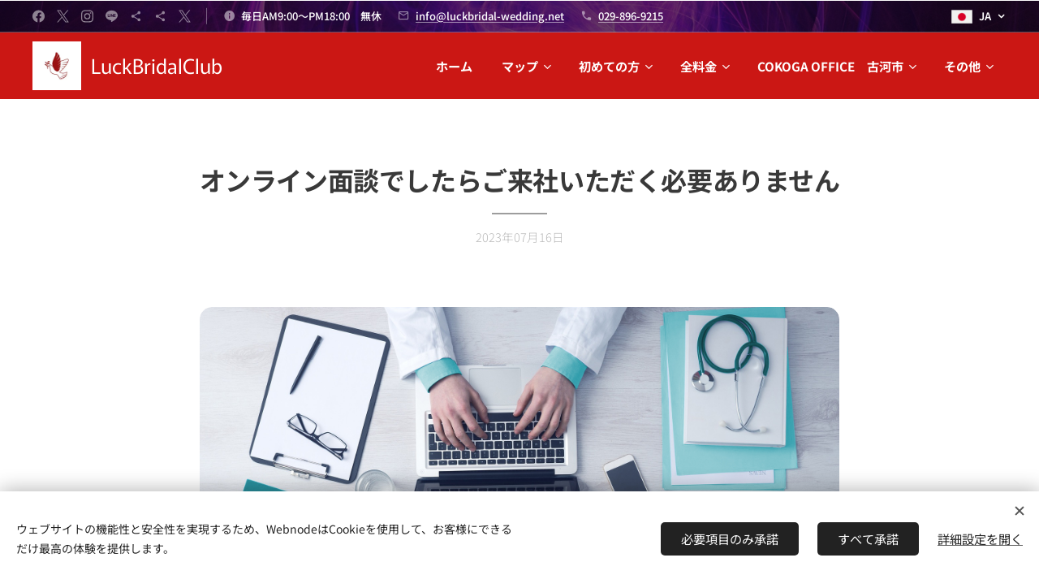

--- FILE ---
content_type: text/html; charset=UTF-8
request_url: https://www.luckbridal.net/l/%E3%82%AA%E3%83%B3%E3%83%A9%E3%82%A4%E3%83%B3%E9%9D%A2%E8%AB%87%E3%81%A7%E3%81%97%E3%81%9F%E3%82%89%E3%81%94%E6%9D%A5%E7%A4%BE%E3%81%99%E3%82%8B%E5%BF%85%E8%A6%81%E3%81%82%E3%82%8A%E3%81%BE%E3%81%9B%E3%82%93/
body_size: 29145
content:
<!DOCTYPE html>
<html class="no-js" prefix="og: https://ogp.me/ns#" lang="ja">
<head><link rel="preconnect" href="https://duyn491kcolsw.cloudfront.net" crossorigin><link rel="preconnect" href="https://fonts.gstatic.com" crossorigin><meta charset="utf-8"><link rel="shortcut icon" href="https://duyn491kcolsw.cloudfront.net/files/24/24u/24uypf.ico?ph=94bd653f4f"><link rel="apple-touch-icon" href="https://duyn491kcolsw.cloudfront.net/files/24/24u/24uypf.ico?ph=94bd653f4f"><link rel="icon" href="https://duyn491kcolsw.cloudfront.net/files/24/24u/24uypf.ico?ph=94bd653f4f">
    <meta http-equiv="X-UA-Compatible" content="IE=edge">
    <title>オンライン面談でしたらご来社いただく必要ありません :: 茨城県つくば市の結婚相談所LuckBridalClub全国展開オンライン対応！</title>
    <meta name="viewport" content="width=device-width,initial-scale=1">
    <meta name="msapplication-tap-highlight" content="no">
    
    <link href="https://duyn491kcolsw.cloudfront.net/files/0r/0rk/0rklmm.css?ph=94bd653f4f" media="print" rel="stylesheet">
    <link href="https://duyn491kcolsw.cloudfront.net/files/2e/2e5/2e5qgh.css?ph=94bd653f4f" media="screen and (min-width:100000em)" rel="stylesheet" data-type="cq" disabled>
    <link rel="stylesheet" href="https://duyn491kcolsw.cloudfront.net/files/41/41k/41kc5i.css?ph=94bd653f4f"><link rel="stylesheet" href="https://duyn491kcolsw.cloudfront.net/files/3b/3b2/3b2e8e.css?ph=94bd653f4f" media="screen and (min-width:37.5em)"><link rel="stylesheet" href="https://duyn491kcolsw.cloudfront.net/files/2v/2vp/2vpyx8.css?ph=94bd653f4f" data-wnd_color_scheme_file=""><link rel="stylesheet" href="https://duyn491kcolsw.cloudfront.net/files/34/34q/34qmjb.css?ph=94bd653f4f" data-wnd_color_scheme_desktop_file="" media="screen and (min-width:37.5em)" disabled=""><link rel="stylesheet" href="https://duyn491kcolsw.cloudfront.net/files/2w/2w0/2w07r1.css?ph=94bd653f4f" data-wnd_additive_color_file=""><link rel="stylesheet" href="https://duyn491kcolsw.cloudfront.net/files/09/092/092o1g.css?ph=94bd653f4f" data-wnd_typography_file=""><link rel="stylesheet" href="https://duyn491kcolsw.cloudfront.net/files/0n/0nj/0njnug.css?ph=94bd653f4f" data-wnd_typography_desktop_file="" media="screen and (min-width:37.5em)" disabled=""><script>(()=>{let e=!1;const t=()=>{if(!e&&window.innerWidth>=600){for(let e=0,t=document.querySelectorAll('head > link[href*="css"][media="screen and (min-width:37.5em)"]');e<t.length;e++)t[e].removeAttribute("disabled");e=!0}};t(),window.addEventListener("resize",t),"container"in document.documentElement.style||fetch(document.querySelector('head > link[data-type="cq"]').getAttribute("href")).then((e=>{e.text().then((e=>{const t=document.createElement("style");document.head.appendChild(t),t.appendChild(document.createTextNode(e)),import("https://duyn491kcolsw.cloudfront.net/client/js.polyfill/container-query-polyfill.modern.js").then((()=>{let e=setInterval((function(){document.body&&(document.body.classList.add("cq-polyfill-loaded"),clearInterval(e))}),100)}))}))}))})()</script>
<link rel="preload stylesheet" href="https://duyn491kcolsw.cloudfront.net/files/2m/2m8/2m8msc.css?ph=94bd653f4f" as="style"><link rel="preload stylesheet" href="https://duyn491kcolsw.cloudfront.net/files/3b/3ba/3ba1aa.css?ph=94bd653f4f" as="style"><meta name="description" content="結婚相談やシステム説明などは原則的に1度ご来社いただき対面にて応対していますが、ご来社が難しい方には、オンラインのテレビ会議システム「Zoom」を使用してご面談させていただきます。"><meta name="keywords" content=""><meta name="generator" content="Webnode 2"><meta name="apple-mobile-web-app-capable" content="no"><meta name="apple-mobile-web-app-status-bar-style" content="black"><meta name="format-detection" content="telephone=no"><meta name="google-site-verification" content="eEh61FOrdHTEd5IhcNBqFirDUGxrwUIw5_Mc1M22100" />



<meta property="og:url" content="https://luckbridal.net/l/オンライン面談でしたらご来社する必要ありません/"><meta property="og:title" content="オンライン面談でしたらご来社いただく必要ありません :: 茨城県つくば市の結婚相談所LuckBridalClub全国展開オンライン対応！"><meta property="og:type" content="article"><meta property="og:description" content="結婚相談やシステム説明などは原則的に1度ご来社いただき対面にて応対していますが、ご来社が難しい方には、オンラインのテレビ会議システム「Zoom」を使用してご面談させていただきます。"><meta property="og:site_name" content="茨城県つくば市の結婚相談所LuckBridalClub全国展開オンライン対応！"><meta property="og:image" content="https://duyn491kcolsw.cloudfront.net/files/14/14r/700/14rvxs.jpg?ph=94bd653f4f"><meta property="fb:app_id" content="225951590755638"><meta name="robots" content="index,follow"><link rel="canonical" href="https://www.luckbridal.net/l/%E3%82%AA%E3%83%B3%E3%83%A9%E3%82%A4%E3%83%B3%E9%9D%A2%E8%AB%87%E3%81%A7%E3%81%97%E3%81%9F%E3%82%89%E3%81%94%E6%9D%A5%E7%A4%BE%E3%81%99%E3%82%8B%E5%BF%85%E8%A6%81%E3%81%82%E3%82%8A%E3%81%BE%E3%81%9B%E3%82%93/"><script>window.checkAndChangeSvgColor=function(c){try{var a=document.getElementById(c);if(a){c=[["border","borderColor"],["outline","outlineColor"],["color","color"]];for(var h,b,d,f=[],e=0,m=c.length;e<m;e++)if(h=window.getComputedStyle(a)[c[e][1]].replace(/\s/g,"").match(/^rgb[a]?\(([0-9]{1,3}),([0-9]{1,3}),([0-9]{1,3})/i)){b="";for(var g=1;3>=g;g++)b+=("0"+parseInt(h[g],10).toString(16)).slice(-2);"0"===b.charAt(0)&&(d=parseInt(b.substr(0,2),16),d=Math.max(16,d),b=d.toString(16)+b.slice(-4));f.push(c[e][0]+"="+b)}if(f.length){var k=a.getAttribute("data-src"),l=k+(0>k.indexOf("?")?"?":"&")+f.join("&");a.src!=l&&(a.src=l,a.outerHTML=a.outerHTML)}}}catch(n){}};</script><script src="https://www.googletagmanager.com/gtag/js?id=UA-194909116－2" async></script><script>
						window.dataLayer = window.dataLayer || [];
						function gtag(){
						
						dataLayer.push(arguments);}
						gtag('js', new Date());
						</script><script>gtag('consent', 'default', {'ad_storage': 'denied', 'analytics_storage': 'denied', 'ad_user_data': 'denied', 'ad_personalization': 'denied' });</script><script>gtag('config', 'UA-194909116－2');</script></head>
<body class="l wt-blogpost ac-h ac-i ac-n l-default l-d-none b-btn-fr b-btn-s-l b-btn-dbb b-btn-bw-2 img-d-fr img-t-u img-h-z line-solid b-e-ds lbox-d c-s-n  hb-on  wnd-fe wnd-multilang"><noscript>
				<iframe
				 src="https://www.googletagmanager.com/ns.html?id=GTM-542MMSL"
				 height="0"
				 width="0"
				 style="display:none;visibility:hidden"
				 >
				 </iframe>
			</noscript>

<div class="wnd-page l-page cs-gray ac-afb42b ac-normal t-t-fs-s t-t-fw-m t-t-sp-n t-t-d-t t-s-fs-s t-s-fw-l t-s-sp-n t-s-d-n t-p-fs-s t-p-fw-s t-p-sp-n t-h-fs-m t-h-fw-s t-h-sp-n t-bq-fs-m t-bq-fw-s t-bq-sp-n t-bq-d-l t-btn-fw-l t-nav-fw-s t-pd-fw-l t-nav-tt-n">
    <div class="l-w t cf t-25">
        <div class="l-bg cf">
            <div class="s-bg-l">
                
                
            </div>
        </div>
        <header class="l-h cf">
            <div class="sw cf">
	<div class="sw-c cf"><section class="s s-hb cf sc-m wnd-background-image  wnd-w-wider wnd-hbl-on wnd-hbs-on wnd-hbi-on wnd-hbi-news-on">
	<div class="s-w cf">
		<div class="s-o cf">
			<div class="s-bg cf">
                <div class="s-bg-l wnd-background-image fx-none bgpos-center-center bgatt-scroll overlay-black">
                    <picture><img src="https://duyn491kcolsw.cloudfront.net/files/2r/2ri/2rio02.jpg?ph=94bd653f4f" width="1920" height="1920" alt="" ></picture>
                    
                </div>
			</div>
			<div class="s-c">
                <div class="s-hb-c cf">
                    <div class="hb-si">
                        <div class="si">
    <div class="si-c"><a href="https://www.facebook.com/tsukubaluckbridalclub/" target="_blank" rel="noreferrer" title="Facebook"><svg xmlns="https://www.w3.org/2000/svg" viewBox="0 0 24 24" height="18px" width="18px"><path d="M24 12.073c0-6.627-5.373-12-12-12s-12 5.373-12 12c0 5.99 4.388 10.954 10.125 11.854v-8.385H7.078v-3.47h3.047V9.43c0-3.007 1.792-4.669 4.533-4.669 1.312 0 2.686.235 2.686.235v2.953H15.83c-1.491 0-1.956.925-1.956 1.874v2.25h3.328l-.532 3.47h-2.796v8.385C19.612 23.027 24 18.062 24 12.073z" fill="#bebebe"></path></svg></a><a href="https://x.com/wanwanpinkfloyd" target="_blank" rel="noreferrer" title="X"><svg viewBox="0 0 24 24" xmlns="https://www.w3.org/2000/svg" height="18px" width="18px"><path d="M14.2,10.2L23,0h-2.1l-7.6,8.8L7.3,0h-7l9.2,13.3L0.3,24h2.1l8-9.3l6.4,9.3h7L14.2,10.2L14.2,10.2z M11.4,13.5 l-0.9-1.3L3.1,1.6h3.2l6,8.5l0.9,1.3l7.8,11.1h-3.2L11.4,13.5L11.4,13.5z" fill="#bebebe"></path></svg></a><a href="https://www.instagram.com/nakoudo_mami/" target="_blank" rel="noreferrer" title="Instagram"><svg viewBox="0 0 24 24" xmlns="https://www.w3.org/2000/svg" height="18px" width="18px"><path d="M12 0C8.74 0 8.333.015 7.053.072 5.775.132 4.905.333 4.14.63c-.789.306-1.459.717-2.126 1.384S.935 3.35.63 4.14C.333 4.905.131 5.775.072 7.053.012 8.333 0 8.74 0 12s.015 3.667.072 4.947c.06 1.277.261 2.148.558 2.913a5.885 5.885 0 001.384 2.126A5.868 5.868 0 004.14 23.37c.766.296 1.636.499 2.913.558C8.333 23.988 8.74 24 12 24s3.667-.015 4.947-.072c1.277-.06 2.148-.262 2.913-.558a5.898 5.898 0 002.126-1.384 5.86 5.86 0 001.384-2.126c.296-.765.499-1.636.558-2.913.06-1.28.072-1.687.072-4.947s-.015-3.667-.072-4.947c-.06-1.277-.262-2.149-.558-2.913a5.89 5.89 0 00-1.384-2.126A5.847 5.847 0 0019.86.63c-.765-.297-1.636-.499-2.913-.558C15.667.012 15.26 0 12 0zm0 2.16c3.203 0 3.585.016 4.85.071 1.17.055 1.805.249 2.227.415.562.217.96.477 1.382.896.419.42.679.819.896 1.381.164.422.36 1.057.413 2.227.057 1.266.07 1.646.07 4.85s-.015 3.585-.074 4.85c-.061 1.17-.256 1.805-.421 2.227a3.81 3.81 0 01-.899 1.382 3.744 3.744 0 01-1.38.896c-.42.164-1.065.36-2.235.413-1.274.057-1.649.07-4.859.07-3.211 0-3.586-.015-4.859-.074-1.171-.061-1.816-.256-2.236-.421a3.716 3.716 0 01-1.379-.899 3.644 3.644 0 01-.9-1.38c-.165-.42-.359-1.065-.42-2.235-.045-1.26-.061-1.649-.061-4.844 0-3.196.016-3.586.061-4.861.061-1.17.255-1.814.42-2.234.21-.57.479-.96.9-1.381.419-.419.81-.689 1.379-.898.42-.166 1.051-.361 2.221-.421 1.275-.045 1.65-.06 4.859-.06l.045.03zm0 3.678a6.162 6.162 0 100 12.324 6.162 6.162 0 100-12.324zM12 16c-2.21 0-4-1.79-4-4s1.79-4 4-4 4 1.79 4 4-1.79 4-4 4zm7.846-10.405a1.441 1.441 0 01-2.88 0 1.44 1.44 0 012.88 0z" fill="#bebebe"></path></svg></a><a href="https://lin.ee/QPt1hXG" target="_blank" rel="noreferrer" title="Line"><svg viewBox="0 0 24 24" xmlns="https://www.w3.org/2000/svg" height="18px" width="18px"><path d="M19.365 9.863a.631.631 0 010 1.261H17.61v1.125h1.755a.63.63 0 110 1.259h-2.386a.631.631 0 01-.627-.629V8.108c0-.345.282-.63.63-.63h2.386a.63.63 0 01-.003 1.26H17.61v1.125h1.755zm-3.855 3.016a.63.63 0 01-.631.627.618.618 0 01-.51-.25l-2.443-3.317v2.94a.63.63 0 01-1.257 0V8.108a.627.627 0 01.624-.628c.195 0 .375.104.495.254l2.462 3.33V8.108c0-.345.282-.63.63-.63.345 0 .63.285.63.63v4.771zm-5.741 0a.632.632 0 01-.631.629.631.631 0 01-.627-.629V8.108c0-.345.282-.63.63-.63.346 0 .628.285.628.63v4.771zm-2.466.629H4.917a.634.634 0 01-.63-.629V8.108c0-.345.285-.63.63-.63.348 0 .63.285.63.63v4.141h1.756a.63.63 0 010 1.259M24 10.314C24 4.943 18.615.572 12 .572S0 4.943 0 10.314c0 4.811 4.27 8.842 10.035 9.608.391.082.923.258 1.058.59.12.301.079.766.038 1.08l-.164 1.02c-.045.301-.24 1.186 1.049.645 1.291-.539 6.916-4.078 9.436-6.975C23.176 14.393 24 12.458 24 10.314" fill="#bebebe"></path></svg></a><a href="https://luckbridal.club/" target="_blank" rel="noreferrer" title="https://luckbridal.club/"><svg xmlns="https://www.w3.org/2000/svg" height="18px" viewBox="0 0 24 24" width="18px" fill="#000000"><path d="M18 16.08c-.76 0-1.44.3-1.96.77L8.91 12.7c.05-.23.09-.46.09-.7s-.04-.47-.09-.7l7.05-4.11c.54.5 1.25.81 2.04.81 1.66 0 3-1.34 3-3s-1.34-3-3-3-3 1.34-3 3c0 .24.04.47.09.7L8.04 9.81C7.5 9.31 6.79 9 6 9c-1.66 0-3 1.34-3 3s1.34 3 3 3c.79 0 1.5-.31 2.04-.81l7.12 4.16c-.05.21-.08.43-.08.65 0 1.61 1.31 2.92 2.92 2.92 1.61 0 2.92-1.31 2.92-2.92s-1.31-2.92-2.92-2.92z" fill="#bebebe"></path></svg></a><a href="https://www.zehitomo.com/profile/%E6%A0%AA%E5%BC%8F%E4%BC%9A%E7%A4%BE-YYENXK61y/pro" target="_blank" rel="noreferrer" title="https://www.zehitomo.com/profile/%e6%a0%aa%e5%bc%8f%e4%bc%9a%e7%a4%be-yyenxk61y/pro"><svg xmlns="https://www.w3.org/2000/svg" height="18px" viewBox="0 0 24 24" width="18px" fill="#000000"><path d="M18 16.08c-.76 0-1.44.3-1.96.77L8.91 12.7c.05-.23.09-.46.09-.7s-.04-.47-.09-.7l7.05-4.11c.54.5 1.25.81 2.04.81 1.66 0 3-1.34 3-3s-1.34-3-3-3-3 1.34-3 3c0 .24.04.47.09.7L8.04 9.81C7.5 9.31 6.79 9 6 9c-1.66 0-3 1.34-3 3s1.34 3 3 3c.79 0 1.5-.31 2.04-.81l7.12 4.16c-.05.21-.08.43-.08.65 0 1.61 1.31 2.92 2.92 2.92 1.61 0 2.92-1.31 2.92-2.92s-1.31-2.92-2.92-2.92z" fill="#bebebe"></path></svg></a><a href="https://x.com/i/communities/1876119323586261416" target="_blank" rel="noreferrer" title="X"><svg viewBox="0 0 24 24" xmlns="https://www.w3.org/2000/svg" height="18px" width="18px"><path d="M14.2,10.2L23,0h-2.1l-7.6,8.8L7.3,0h-7l9.2,13.3L0.3,24h2.1l8-9.3l6.4,9.3h7L14.2,10.2L14.2,10.2z M11.4,13.5 l-0.9-1.3L3.1,1.6h3.2l6,8.5l0.9,1.3l7.8,11.1h-3.2L11.4,13.5L11.4,13.5z" fill="#bebebe"></path></svg></a></div>
</div>
                    </div>
                    <div class="hb-ci">
                        <div class="ci">
    <div class="ci-c" data-placeholder="問い合わせ先"><div class="ci-news"><span>毎日AM9:00～PM18:00　無休</span></div><div class="ci-mail"><span><a href="mailto:info@luckbridal-wedding.net">info@luckbridal-wedding.net</a></span></div><div class="ci-phone"><span><a href="tel:029-896-9215">029-896-9215</a></span></div></div>
</div>
                    </div>
                    <div class="hb-ccy">
                        
                    </div>
                    <div class="hb-lang">
                        <div class="hbl">
    <div class="hbl-c">
        <span class="hbl-a">
            <span class="hbl-a-t">
                <span class="lang-ja">ja</span>
            </span>
        </span>
        <div class="hbl-i lang-items">
            <ul class="hbl-i-l">
                <li selected>
                    <span class="lang-ja">ja</span>
                </li><li>
                    <a href="/en/"><span class="lang-en">en</span></a>
                </li>
            </ul>
        </div>
    </div>
</div>
                    </div>
                </div>
			</div>
		</div>
	</div>
</section><section data-space="true" class="s s-hn s-hn-default wnd-mt-classic wnd-na-c logo-classic sc-m wnd-background-solid  wnd-w-wider wnd-nh-m  menu-bottom">
	<div class="s-w">
		<div class="s-o">

			<div class="s-bg">
                <div class="s-bg-l" style="background-color:#CB1714">
                    
                    
                </div>
			</div>

			<div class="h-w h-f wnd-fixed">

				<div class="n-l">
					<div class="s-c menu-nav">
						<div class="logo-block">
							<div class="b b-l logo logo-default logo-nb jp-murecho wnd-logo-with-text wnd-iar-1-1 logo-25 b-ls-l" id="wnd_LogoBlock_464844" data-wnd_mvc_type="wnd.fe.LogoBlock">
	<div class="b-l-c logo-content">
		<a class="b-l-link logo-link" href="/home/">

			<div class="b-l-image logo-image">
				<div class="b-l-image-w logo-image-cell">
                    <picture><source type="image/webp" srcset="https://94bd653f4f.clvaw-cdnwnd.com/f2e2ecb238b09ed8fb5873fba8c9d9b9/200000638-7074e70751/450/logo_small_icon_only%202.webp?ph=94bd653f4f 300w, https://94bd653f4f.clvaw-cdnwnd.com/f2e2ecb238b09ed8fb5873fba8c9d9b9/200000638-7074e70751/700/logo_small_icon_only%202.webp?ph=94bd653f4f 300w, https://94bd653f4f.clvaw-cdnwnd.com/f2e2ecb238b09ed8fb5873fba8c9d9b9/200000638-7074e70751/logo_small_icon_only%202.webp?ph=94bd653f4f 300w" sizes="(min-width: 600px) 450px, (min-width: 360px) calc(100vw * 0.8), 100vw" ><img src="https://94bd653f4f.clvaw-cdnwnd.com/f2e2ecb238b09ed8fb5873fba8c9d9b9/200000637-4859548597/logo_small_icon_only%202.png?ph=94bd653f4f" alt="" width="300" height="300" class="wnd-logo-img" ></picture>
				</div>
			</div>

			

			<div class="b-l-br logo-br"></div>

			<div class="b-l-text logo-text-wrapper">
				<div class="b-l-text-w logo-text">
					<span class="b-l-text-c logo-text-cell">LuckBridalClub</span>
				</div>
			</div>

		</a>
	</div>
</div>
						</div>

						<div id="menu-slider">
							<div id="menu-block">
								<nav id="menu"><div class="menu-font menu-wrapper">
	<a href="#" class="menu-close" rel="nofollow" title="Close Menu"></a>
	<ul role="menubar" aria-label="メニュー" class="level-1">
		<li role="none" class="wnd-homepage">
			<a class="menu-item" role="menuitem" href="/home/"><span class="menu-item-text">ホーム</span></a>
			
		</li><li role="none" class="wnd-with-submenu">
			<a class="menu-item" role="menuitem" href="/address/"><span class="menu-item-text">マップ</span></a>
			<ul role="menubar" aria-label="メニュー" class="level-2">
		<li role="none" class="wnd-with-submenu">
			<a class="menu-item" role="menuitem" href="/branch/"><span class="menu-item-text">支店</span></a>
			<ul role="menubar" aria-label="メニュー" class="level-3">
		<li role="none">
			<a class="menu-item" role="menuitem" href="/tsukuba/"><span class="menu-item-text">茨城県　つくば市</span></a>
			
		</li><li role="none">
			<a class="menu-item" role="menuitem" href="/tsuchiura/"><span class="menu-item-text">茨城県　土浦市</span></a>
			
		</li><li role="none">
			<a class="menu-item" role="menuitem" href="/tokyoginza/"><span class="menu-item-text">東京・銀座</span></a>
			
		</li><li role="none">
			<a class="menu-item" role="menuitem" href="/luckbridalshibuya/"><span class="menu-item-text">東京　渋谷</span></a>
			
		</li><li role="none">
			<a class="menu-item" role="menuitem" href="/yokohamabranch/"><span class="menu-item-text">神奈川県　横浜</span></a>
			
		</li><li role="none">
			<a class="menu-item" role="menuitem" href="/luckbridalclub-in-cokoga-office/"><span class="menu-item-text">LuckBridalClub in COKOGA OFFICE</span></a>
			
		</li><li role="none">
			<a class="menu-item" role="menuitem" href="/mindmap/"><span class="menu-item-text">mindmap</span></a>
			
		</li>
	</ul>
		</li><li role="none">
			<a class="menu-item" role="menuitem" href="/blog2/"><span class="menu-item-text">blog</span></a>
			
		</li><li role="none" class="wnd-active-path">
			<a class="menu-item" role="menuitem" href="/%e3%83%96%e3%83%ad%e3%82%b0/"><span class="menu-item-text">BLOG</span></a>
			
		</li>
	</ul>
		</li><li role="none" class="wnd-with-submenu">
			<a class="menu-item" role="menuitem" href="/%e5%88%9d%e3%82%81%e3%81%a6%e3%81%ae%e6%96%b9/"><span class="menu-item-text">初めての方</span></a>
			<ul role="menubar" aria-label="メニュー" class="level-2">
		<li role="none">
			<a class="menu-item" role="menuitem" href="/readfirst/"><span class="menu-item-text">最初にお読みください！</span></a>
			
		</li><li role="none">
			<a class="menu-item" role="menuitem" href="/worries/"><span class="menu-item-text">お悩み分析</span></a>
			
		</li><li role="none">
			<a class="menu-item" role="menuitem" href="/promise/"><span class="menu-item-text">仲人とのお約束</span></a>
			
		</li><li role="none">
			<a class="menu-item" role="menuitem" href="/shortcut/"><span class="menu-item-text">理解の近道</span></a>
			
		</li><li role="none">
			<a class="menu-item" role="menuitem" href="/goodandbad/"><span class="menu-item-text">メリット・デメリット</span></a>
			
		</li><li role="none">
			<a class="menu-item" role="menuitem" href="/counseling/"><span class="menu-item-text">婚活カウンセリング</span></a>
			
		</li><li role="none" class="wnd-with-submenu">
			<a class="menu-item" role="menuitem" href="/%ef%bc%bf%ef%bc%bf%e3%81%ae%e3%82%b3%e3%83%94%e3%83%bc-%e4%bc%9a%e7%a4%be%e6%a6%82%e8%a6%81/"><span class="menu-item-text">会社概要</span></a>
			<ul role="menubar" aria-label="メニュー" class="level-3">
		<li role="none" class="wnd-with-submenu">
			<a class="menu-item" role="menuitem" href="/%e5%bd%93%e7%a4%be%e3%81%ae%e5%ad%98%e5%9c%a8%e3%81%99%e3%82%8b%e6%84%8f%e7%be%a9/"><span class="menu-item-text">当社の存在する意義</span></a>
			<ul role="menubar" aria-label="メニュー" class="level-3 level-max">
		<li role="none">
			<a class="menu-item" role="menuitem" href="/luckbridalclub会員規約/"><span class="menu-item-text">LuckBridalClub会員規約</span></a>
			
		</li><li role="none">
			<a class="menu-item" role="menuitem" href="/%e5%80%8b%e4%ba%ba%e6%83%85%e5%a0%b1%e4%bf%9d%e8%ad%b7%e6%96%b9%e9%87%9d/"><span class="menu-item-text">個人情報保護方針</span></a>
			
		</li><li role="none">
			<a class="menu-item" role="menuitem" href="/%e5%80%8b%e4%ba%ba%e6%83%85%e5%a0%b1%e4%bf%9d%e8%ad%b7%e8%a6%8f%e5%ae%9a/"><span class="menu-item-text">個人情報保護規定</span></a>
			
		</li>
	</ul>
		</li>
	</ul>
		</li><li role="none">
			<a class="menu-item" role="menuitem" href="/profile/"><span class="menu-item-text">代表仲人プロフィール</span></a>
			
		</li><li role="none">
			<a class="menu-item" role="menuitem" href="/%e5%ae%89%e5%bf%83%e6%84%9f/"><span class="menu-item-text">安心感（入会すると得られる）</span></a>
			
		</li><li role="none">
			<a class="menu-item" role="menuitem" href="/%e5%ae%89%e5%bf%83%e3%81%a7%e3%81%8d%e3%82%8b%e7%b5%90%e5%a9%9a%ef%bc%97%e3%81%a4%e3%81%aestep/"><span class="menu-item-text">安心できる結婚７つのSTEP</span></a>
			
		</li><li role="none">
			<a class="menu-item" role="menuitem" href="/%e3%81%94%e6%88%90%e5%a9%9a%e3%81%be%e3%81%a7%e3%81%ae%e6%b5%81%e3%82%8c/"><span class="menu-item-text">ご成婚までの流れ</span></a>
			
		</li><li role="none">
			<a class="menu-item" role="menuitem" href="/%e3%81%94%e5%85%a5%e4%bc%9a%e3%81%ab%e3%81%a4%e3%81%84%e3%81%a6%e5%bf%85%e8%a6%81%e3%81%aa%e3%82%82%e3%81%ae/"><span class="menu-item-text">ご入会に必要なもの</span></a>
			
		</li><li role="none">
			<a class="menu-item" role="menuitem" href="/%e3%83%8d%e3%83%83%e3%83%88%e4%bc%9a%e5%93%a1%e3%81%ae%e4%bb%95%e7%b5%84%e3%81%bf/"><span class="menu-item-text">お相手検索システム</span></a>
			
		</li><li role="none">
			<a class="menu-item" role="menuitem" href="/%e3%82%88%e3%81%8f%e3%81%82%e3%82%8b%e8%b3%aa%e5%95%8f%e3%80%80q%ef%bc%86a/"><span class="menu-item-text">よくある質問　Q＆A</span></a>
			
		</li>
	</ul>
		</li><li role="none" class="wnd-with-submenu">
			<a class="menu-item" role="menuitem" href="/%e5%90%84%e7%a8%ae%e3%82%b5%e3%83%bc%e3%83%93%e3%82%b9%e3%83%97%e3%83%a9%e3%83%b3/"><span class="menu-item-text">全料金</span></a>
			<ul role="menubar" aria-label="メニュー" class="level-2">
		<li role="none">
			<a class="menu-item" role="menuitem" href="/%e6%96%99%e9%87%91%e8%a1%a8/"><span class="menu-item-text">料金表（A・B・C）の詳細</span></a>
			
		</li><li role="none">
			<a class="menu-item" role="menuitem" href="/online/"><span class="menu-item-text">LUCKオンライン結婚相談所</span></a>
			
		</li><li role="none" class="wnd-with-submenu">
			<a class="menu-item" role="menuitem" href="/%e4%bc%9a%e5%93%a1%e3%82%a2%e3%82%ab%e3%83%87%e3%83%9f%e3%83%bc-%e3%82%aa%e3%83%b3%e3%83%a9%e3%82%a4%e3%83%b3/"><span class="menu-item-text">会員スクール</span></a>
			<ul role="menubar" aria-label="メニュー" class="level-3">
		<li role="none">
			<a class="menu-item" role="menuitem" href="/academytms-w/"><span class="menu-item-text">academytms w</span></a>
			
		</li><li role="none">
			<a class="menu-item" role="menuitem" href="/academytms-m/"><span class="menu-item-text">academytms m</span></a>
			
		</li><li role="none">
			<a class="menu-item" role="menuitem" href="/menberschool/"><span class="menu-item-text">スクールのメリット</span></a>
			
		</li>
	</ul>
		</li><li role="none" class="wnd-with-submenu">
			<a class="menu-item" role="menuitem" href="/change2/"><span class="menu-item-text">乗り換え</span></a>
			<ul role="menubar" aria-label="メニュー" class="level-3">
		<li role="none">
			<a class="menu-item" role="menuitem" href="/change/"><span class="menu-item-text">乗り換え割引き</span></a>
			
		</li>
	</ul>
		</li><li role="none" class="wnd-with-submenu">
			<a class="menu-item" role="menuitem" href="/%e9%96%a2%e9%80%a3%e7%9b%b8%e8%ab%87%e6%89%80/"><span class="menu-item-text">関連相談室（昔ながらの結婚相談所）</span></a>
			<ul role="menubar" aria-label="メニュー" class="level-3">
		<li role="none">
			<a class="menu-item" role="menuitem" href="/%e3%81%93%e3%82%93%e3%81%aa%e6%96%b9%e3%81%ab%e3%81%8a%e3%81%99%e3%81%99%e3%82%81%ef%bc%81/"><span class="menu-item-text">こんな方におすすめ！</span></a>
			
		</li><li role="none">
			<a class="menu-item" role="menuitem" href="/%e3%81%8a%e5%a9%bf%e5%8f%96%e3%82%8a%e5%a9%9a/"><span class="menu-item-text">お婿取り婚</span></a>
			
		</li>
	</ul>
		</li><li role="none" class="wnd-with-submenu">
			<a class="menu-item" role="menuitem" href="/%e3%82%b7%e3%83%8b%e3%82%a2%e5%a9%9a%e6%b4%bb/"><span class="menu-item-text">シニア婚活（人生これからです）</span></a>
			<ul role="menubar" aria-label="メニュー" class="level-3">
		<li role="none">
			<a class="menu-item" role="menuitem" href="/question/"><span class="menu-item-text">シニアよくある質問</span></a>
			
		</li><li role="none">
			<a class="menu-item" role="menuitem" href="/goog-bad/"><span class="menu-item-text">シニア婚活の疑問</span></a>
			
		</li><li role="none">
			<a class="menu-item" role="menuitem" href="/seniorfee/"><span class="menu-item-text">シニア料金</span></a>
			
		</li>
	</ul>
		</li><li role="none">
			<a class="menu-item" role="menuitem" href="/%e5%ae%9a%e6%9c%9f%e7%84%a1%e6%96%99%e7%9b%b8%e8%ab%87/"><span class="menu-item-text">毎日有料相談（チャンスを掴む）</span></a>
			
		</li><li role="none" class="wnd-with-submenu">
			<a class="menu-item" role="menuitem" href="/singlemother/"><span class="menu-item-text">シングルマザー</span></a>
			<ul role="menubar" aria-label="メニュー" class="level-3">
		<li role="none">
			<a class="menu-item" role="menuitem" href="/singleparentfollow/"><span class="menu-item-text">シングルペアレントのフォーローサービス</span></a>
			
		</li>
	</ul>
		</li><li role="none">
			<a class="menu-item" role="menuitem" href="/%e5%87%ba%e5%bc%b5%e5%9e%8b%e7%b5%90%e5%a9%9a%e7%9b%b8%e8%ab%87%e6%89%80%e3%80%81%e3%81%a9%e3%81%93%e3%81%ab%e3%81%a7%e3%82%82%e5%87%ba%e3%81%8b%e3%81%91%e3%81%be%e3%81%99%e3%81%ae%e3%81%a7%e3%80%81%e3%81%94%e7%9b%b8%e8%ab%87%e3%81%8f%e3%81%a0/"><span class="menu-item-text">出張型結婚相談所</span></a>
			
		</li><li role="none">
			<a class="menu-item" role="menuitem" href="/%e3%82%a8%e3%82%b0%e3%82%bc%e3%82%af%e3%83%86%e3%82%a3%e3%83%96%e3%83%97%e3%83%a9%e3%83%b3/"><span class="menu-item-text">エグゼクティブプラン</span></a>
			
		</li><li role="none">
			<a class="menu-item" role="menuitem" href="/nomarriagefree/"><span class="menu-item-text">成婚料無料プラン</span></a>
			
		</li><li role="none">
			<a class="menu-item" role="menuitem" href="/mini/"><span class="menu-item-text">ミニ仲人相談会</span></a>
			
		</li><li role="none">
			<a class="menu-item" role="menuitem" href="/%e8%a6%aa%e5%be%a1%e6%a7%98%e5%85%88%e8%a1%8c%e5%85%a5%e4%bc%9a/"><span class="menu-item-text">親御様先行入会</span></a>
			
		</li><li role="none">
			<a class="menu-item" role="menuitem" href="/%e7%9f%ad%e6%9c%9f%e9%96%93%e7%b5%90%e5%a9%9a%e6%88%90%e5%b0%b1%e3%83%97%e3%83%a9%e3%83%b3/"><span class="menu-item-text">短期間結婚成婚プラン</span></a>
			
		</li><li role="none">
			<a class="menu-item" role="menuitem" href="/%e4%bc%9a%e5%93%a1%e6%95%b0/"><span class="menu-item-text">総会員数</span></a>
			
		</li><li role="none">
			<a class="menu-item" role="menuitem" href="/%e5%ae%9f%e7%b8%be/"><span class="menu-item-text">実績</span></a>
			
		</li><li role="none">
			<a class="menu-item" role="menuitem" href="/lifeplan/"><span class="menu-item-text">ライフプランニング</span></a>
			
		</li>
	</ul>
		</li><li role="none" class="wnd-with-submenu">
			<a class="menu-item" role="menuitem" href="/cokoga-office/"><span class="menu-item-text">COKOGA OFFICE　古河市</span></a>
			<ul role="menubar" aria-label="メニュー" class="level-2">
		<li role="none">
			<a class="menu-item" role="menuitem" href="/cokoga-office-event/"><span class="menu-item-text">COKOGA OFFICE PLAN</span></a>
			
		</li><li role="none">
			<a class="menu-item" role="menuitem" href="/cokogaoffice-price/"><span class="menu-item-text">COKOGA OFFICE　料金表</span></a>
			
		</li><li role="none">
			<a class="menu-item" role="menuitem" href="/cokoga-friends/"><span class="menu-item-text">COKOGA FRIENDS</span></a>
			
		</li><li role="none">
			<a class="menu-item" role="menuitem" href="/koga-event/"><span class="menu-item-text">古河市イベント</span></a>
			
		</li>
	</ul>
		</li><li role="none" class="wnd-with-submenu">
			<a class="menu-item" role="menuitem" href="/event/"><span class="menu-item-text">LUCK婚活イベント</span></a>
			<ul role="menubar" aria-label="メニュー" class="level-2">
		<li role="none">
			<a class="menu-item" role="menuitem" href="/machipa/"><span class="menu-item-text">マッチングパーティー</span></a>
			
		</li><li role="none">
			<a class="menu-item" role="menuitem" href="/%e3%83%a1%e3%83%87%e3%82%a3%e3%82%a2%e7%b4%b9%e4%bb%8b%e6%8e%b2%e8%bc%89%e8%a8%98%e4%ba%8b/"><span class="menu-item-text">メディア紹介掲載記事</span></a>
			
		</li><li role="none">
			<a class="menu-item" role="menuitem" href="/data/"><span class="menu-item-text">ご新規様向けパンフレット</span></a>
			
		</li>
	</ul>
		</li><li role="none" class="wnd-with-submenu">
			<a class="menu-item" role="menuitem" href="/%e3%81%8a%e5%95%8f%e3%81%84%e5%90%88%e3%82%8f%e3%81%9b/"><span class="menu-item-text">お申込み・お問合せ</span></a>
			<ul role="menubar" aria-label="メニュー" class="level-2">
		<li role="none">
			<a class="menu-item" role="menuitem" href="/15free/"><span class="menu-item-text">15分無料相談</span></a>
			
		</li><li role="none">
			<a class="menu-item" role="menuitem" href="/askanything/"><span class="menu-item-text">シニアなんでも聞けちゃう</span></a>
			
		</li><li role="none">
			<a class="menu-item" role="menuitem" href="/start/"><span class="menu-item-text">1,000円・2,000円で始める婚活</span></a>
			
		</li>
	</ul>
		</li><li role="none" class="wnd-with-submenu">
			<a class="menu-item" role="menuitem" href="/%e5%a9%9a%e6%b4%bb%e3%83%bb%e5%8d%a0%e3%81%84%e3%83%bb%e8%a8%ba%e6%96%ad/"><span class="menu-item-text">性格・相性（無料診断）</span></a>
			<ul role="menubar" aria-label="メニュー" class="level-2">
		<li role="none">
			<a class="menu-item" role="menuitem" href="/number/"><span class="menu-item-text">心の数</span></a>
			
		</li>
	</ul>
		</li><li role="none">
			<a class="menu-item" role="menuitem" href="/%e3%83%aa%e3%83%b3%e3%82%af/"><span class="menu-item-text">リンク</span></a>
			
		</li><li role="none" class="wnd-with-submenu">
			<a class="menu-item" role="menuitem" href="/life-stage/"><span class="menu-item-text">人生全体を見据えたサポート</span></a>
			<ul role="menubar" aria-label="メニュー" class="level-2">
		<li role="none">
			<a class="menu-item" role="menuitem" href="/counselingsupport/"><span class="menu-item-text">カウンセリング支援プラン</span></a>
			
		</li><li role="none">
			<a class="menu-item" role="menuitem" href="/counselingmenu/"><span class="menu-item-text">カウンセリング支援メニュー</span></a>
			
		</li><li role="none">
			<a class="menu-item" role="menuitem" href="/maritalproblem/"><span class="menu-item-text">夫婦間の問題</span></a>
			
		</li>
	</ul>
		</li><li role="none" class="wnd-with-submenu">
			<a class="menu-item" role="menuitem" href="/difference/"><span class="menu-item-text">大手と個人結婚相談所の違い</span></a>
			<ul role="menubar" aria-label="メニュー" class="level-2">
		<li role="none">
			<a class="menu-item" role="menuitem" href="/advantages-disadvantages/"><span class="menu-item-text">デメリットとメリット</span></a>
			
		</li><li role="none">
			<a class="menu-item" role="menuitem" href="/weaknes-strength/"><span class="menu-item-text">大手VS個人</span></a>
			
		</li>
	</ul>
		</li><li role="none">
			<a class="menu-item" role="menuitem" href="/luckbridalclub2/"><span class="menu-item-text">結婚相談所とは</span></a>
			
		</li><li role="none">
			<a class="menu-item" role="menuitem" href="/order/"><span class="menu-item-text">オーダーメードプラン5種類</span></a>
			
		</li><li role="none">
			<a class="menu-item" role="menuitem" href="/diagnostictools/"><span class="menu-item-text">オーダーメード診断ツール</span></a>
			
		</li><li role="none">
			<a class="menu-item" role="menuitem" href="/seioh/"><span class="menu-item-text">seioh</span></a>
			
		</li><li role="none">
			<a class="menu-item" role="menuitem" href="/troubleanalysis/"><span class="menu-item-text">お悩み分析ツール</span></a>
			
		</li><li role="none">
			<a class="menu-item" role="menuitem" href="/agegroup/"><span class="menu-item-text">年代別婚活力診断ツール</span></a>
			
		</li>
	</ul>
	<span class="more-text">その他</span>
</div></nav>
							</div>
						</div>

						<div class="cart-and-mobile">
							
							

							<div id="menu-mobile">
								<a href="#" id="menu-submit"><span></span>メニュー</a>
							</div>
						</div>

					</div>
				</div>

			</div>

		</div>
	</div>
</section></div>
</div>
        </header>
        <main class="l-m cf">
            <div class="sw cf">
	<div class="sw-c cf"><section data-space="true" class="s s-hm s-hm-bdh s-bdh cf sc-w   wnd-w-wider wnd-s-normal wnd-h-auto wnd-nh-m wnd-p-cc hn-default">
    <div class="s-w cf">
	    <div class="s-o cf">
	        <div class="s-bg cf">
                <div class="s-bg-l">
                    
                    
                </div>
	        </div>
	        <div class="h-c s-c cf">
		        <div class="s-bdh-c b b-s-l b-s-r b-cs cf">
			        <div class="s-bdh-w">
			            <h1 class="s-bdh-t"><div class="ld">
	<span class="ld-c"><font class="wnd-font-size-80"><strong>オンライン面談でしたらご来社いただく必要ありません</strong></font></span>
</div></h1>
			            <span class="s-bdh-d"><div class="ld">
	<span class="ld-c">2023年07月16日</span>
</div></span>
			        </div>
		        </div>
	        </div>
	    </div>
    </div>
</section><section class="s s-basic cf sc-w   wnd-w-wider wnd-s-normal wnd-h-auto" data-wnd_brightness="0" data-wnd_last_section>
	<div class="s-w cf">
		<div class="s-o s-fs cf">
			<div class="s-bg cf">
				<div class="s-bg-l">
                    
					
				</div>
			</div>
			<div class="s-c s-fs cf">
				<div class="ez cf wnd-no-cols">
	<div class="ez-c"><div class="b-img b-img-default b b-s cf wnd-orientation-landscape wnd-type-image img-s-n" style="margin-left:16.63%;margin-right:16.63%;" id="wnd_ImageBlock_47471">
	<div class="b-img-w">
		<div class="b-img-c" style="padding-bottom:56.25%;text-align:center;">
            <picture><source type="image/jpeg" srcset="https://duyn491kcolsw.cloudfront.net/files/14/14r/450/14rvxs.jpg?ph=94bd653f4f 450w, https://duyn491kcolsw.cloudfront.net/files/14/14r/700/14rvxs.jpg?ph=94bd653f4f 700w, https://duyn491kcolsw.cloudfront.net/files/14/14r/14rvxs.jpg?ph=94bd653f4f 1920w" sizes="100vw" ><img id="wnd_ImageBlock_47471_img" src="https://duyn491kcolsw.cloudfront.net/files/14/14r/14rvxs.jpg?ph=94bd653f4f" alt="" width="1920" height="1080" loading="lazy" style="top:0%;left:0%;width:100%;height:100%;position:absolute;" ></picture>
			</div>
		
	</div>
</div><div class="b b-text cf">
	<div class="b-c b-text-c b-s b-s-t60 b-s-b60 b-cs cf"><p><strong><font class="wsw-40">LuckBridalClub</font></strong>では、</p><p>結婚相談やシステム説明などは原則的に1度ご来社いただき対面にて応対していますが、ご来社が難しい方には、オンラインのテレビ会議システム「Zoom」を使用してご面談させていただきます。</p><p>Zoomは、スマホにアプリをダウンロードすれば無料で<font class="wsw-34">簡単</font>に利用することができます。</p><p>仕事やプライベートなどで活用すると、とても便利な連絡用ツールです。（パソコンの場合は、専用カメラの購入が必要になります。）</p><p><br><a href="https://zoom.us/" target="_blank"><font class="wsw-27">ZOOMサイト</font></a><br></p><p>こんな方にはオンライン面談を承ります。</p><ul><li>忙しくてなかなか来社できない。</li><li>自宅から遠いためすぐには行けない。</li><li>遠方に住んでいて出向くのが大変。</li><li>仕事が不規則で時間が取れない。</li><li>まずは簡単に説明だけ聞きたい。</li><li>入会契約を勧められないか心配。</li><li>いきなり来社することに抵抗がある。</li><li>最初は気軽に担当者と話がしてみたい。</li></ul><p>◆Zoomを使ってオンライン面談するための大まかな流れ</p><p>1.当会よりあなたのメールに送ったURLをタップする。</p><p>2.当会よりあなたのメールに送ったミーティングIDとパスワードを入力する。</p><p>3.承認を待ちオンライン面談開始。（初めて利用するときのみZoomを設定）</p><p><br></p><p>お気軽にご相談ください。</p><p><br></p><p>貴方の幸せな結婚<font class="wsw-30">LuckBridalClub</font>が応援しています</p><p><br></p><p><strong><font class="wnd-font-size-120 wsw-37" data--o-s="false"><a href="https://www.luckbridal.net/%e3%81%8a%e5%95%8f%e3%81%84%e5%90%88%e3%82%8f%e3%81%9b/" target="_blank">お問い合わせ</a></font></strong></p><p><br></p><p>&nbsp;結婚相談、お見合い、婚活は結婚相談所のLuckBridalClub</p><p>ご相談はお客様の時間と場所に合わせてお受けします。<br>初回無料・完全予約制・プライバシー厳守です。<br>法律を守って運営している安心安全、地域密着型の結婚相談所<br>JLCAマル適マーク取得です。　<br></p></div>
</div><div class="b-img b-img-link b b-s cf wnd-orientation-portrait wnd-type-image img-s-n" style="margin-left:39.72%;margin-right:39.72%;" id="wnd_ImageBlock_15386">
    <a class="b-img-a" title="https://www.counselors.jp/cms/list.html#ibaragi" href="https://www.counselors.jp/cms/list.html#ibaragi" target="_blank">
        <div class="b-img-w">
            <div class="b-img-c" style="padding-bottom:133.02%;text-align:center;">
                <picture><source type="image/webp" srcset="https://94bd653f4f.clvaw-cdnwnd.com/f2e2ecb238b09ed8fb5873fba8c9d9b9/200001480-a074ea0751/450/JLCA%E8%AA%8D%E8%A8%BC%E3%83%9E%E3%83%BC%E3%82%AF-89.webp?ph=94bd653f4f 215w, https://94bd653f4f.clvaw-cdnwnd.com/f2e2ecb238b09ed8fb5873fba8c9d9b9/200001480-a074ea0751/700/JLCA%E8%AA%8D%E8%A8%BC%E3%83%9E%E3%83%BC%E3%82%AF-89.webp?ph=94bd653f4f 215w, https://94bd653f4f.clvaw-cdnwnd.com/f2e2ecb238b09ed8fb5873fba8c9d9b9/200001480-a074ea0751/JLCA%E8%AA%8D%E8%A8%BC%E3%83%9E%E3%83%BC%E3%82%AF-89.webp?ph=94bd653f4f 215w" sizes="100vw" ><img id="wnd_ImageBlock_15386_img" src="https://94bd653f4f.clvaw-cdnwnd.com/f2e2ecb238b09ed8fb5873fba8c9d9b9/200001479-3fe053fe09/JLCA%E8%AA%8D%E8%A8%BC%E3%83%9E%E3%83%BC%E3%82%AF-9.png?ph=94bd653f4f" alt="https://www.counselors.jp/cms/list.html#ibaragi" width="215" height="286" loading="lazy" style="top:0%;left:0%;width:100%;height:100%;position:absolute;" ></picture>
				</div>
            <div class="b-img-t">https://www.counselors.jp/cms/list.html#ibaragi</div>
	    </div>
    </a>
</div><div class="b b-text cf">
	<div class="b-c b-text-c b-s b-s-t60 b-s-b60 b-cs cf"><p id="wnd_TextBlock_442079904_inner_17" data-wnd_is_separable="1" data-wnd_separable_index="17" data-wnd_separable_id="wnd_TextBlock_442079904"><br></p></div>
</div></div>
</div>
			</div>
		</div>
	</div>
</section></div>
</div>
<div class="s-bdf b-s b-s-t200 b-cs " data-wnd_social_buttons="true">
	<div class="s-bdf-share b-s-b200"><div id="fb-root"></div><script src="https://connect.facebook.net/ja_JP/sdk.js#xfbml=1&amp;version=v5.0&amp;appId=225951590755638&amp;autoLogAppEvents=1" async defer crossorigin="anonymous"></script><div style="margin-right: 20px" class="fb-share-button" data-href="https://www.luckbridal.net/l/%E3%82%AA%E3%83%B3%E3%83%A9%E3%82%A4%E3%83%B3%E9%9D%A2%E8%AB%87%E3%81%A7%E3%81%97%E3%81%9F%E3%82%89%E3%81%94%E6%9D%A5%E7%A4%BE%E3%81%99%E3%82%8B%E5%BF%85%E8%A6%81%E3%81%82%E3%82%8A%E3%81%BE%E3%81%9B%E3%82%93/" data-layout="button" data-size="large"><a class="fb-xfbml-parse-ignore" target="_blank" href="https://www.facebook.com/sharer/sharer.php?u=https%3A%2F%2Fwww.luckbridal.net%2Fl%2F%25E3%2582%25AA%25E3%2583%25B3%25E3%2583%25A9%25E3%2582%25A4%25E3%2583%25B3%25E9%259D%25A2%25E8%25AB%2587%25E3%2581%25A7%25E3%2581%2597%25E3%2581%259F%25E3%2582%2589%25E3%2581%2594%25E6%259D%25A5%25E7%25A4%25BE%25E3%2581%2599%25E3%2582%258B%25E5%25BF%2585%25E8%25A6%2581%25E3%2581%2582%25E3%2582%258A%25E3%2581%25BE%25E3%2581%259B%25E3%2582%2593%2F&amp;src=sdkpreparse">Share</a></div><a href="https://twitter.com/share" class="twitter-share-button" data-size="large">Tweet</a><script>window.twttr=function(t,e,r){var n,i=t.getElementsByTagName(e)[0],w=window.twttr||{};return t.getElementById(r)?w:((n=t.createElement(e)).id=r,n.src="https://platform.twitter.com/widgets.js",i.parentNode.insertBefore(n,i),w._e=[],w.ready=function(t){w._e.push(t)},w)}(document,"script","twitter-wjs");</script></div>
	<div class="s-bdf-comments"></div>
	<div class="s-bdf-html"></div>
</div>

        </main>
        <footer class="l-f cf">
            <div class="sw cf">
	<div class="sw-c cf"><section data-wn-border-element="s-f-border" class="s s-f s-f-basic s-f-simple sc-m wnd-background-pattern  wnd-w-wider wnd-s-normal">
	<div class="s-w">
		<div class="s-o">
			<div class="s-bg">
                <div class="s-bg-l wnd-background-pattern  bgpos-center-center bgatt-scroll" style="background-image:url('https://duyn491kcolsw.cloudfront.net/files/21/21g/21g3mb.png?ph=94bd653f4f')">
                    
                    
                </div>
			</div>
			<div class="s-c s-f-l-w s-f-border">
				<div class="s-f-l b-s b-s-t0 b-s-b0">
					<div class="s-f-l-c s-f-l-c-first">
						<div class="s-f-cr"><span class="it b link">
	<span class="it-c"><a href="https://lit.link/luckbridalclub" target="_blank">つくば市結婚相談所LuckBridalClub</a></span>
</span></div>
						<div class="s-f-sf">
                            <span class="sf b">
<span class="sf-content sf-c link"><strong>製作　<a href="https://www.hankotsukuba.net/%e3%83%9b%e3%83%bc%e3%83%a0%e3%83%9a%e3%83%bc%e3%82%b8%e5%88%b6%e4%bd%9c%e7%ae%a1%e7%90%86/" target="_blank">はんこ広場つくば二の宮店</a></strong></span>
</span>
                            <span class="sf-cbr link">
    <a href="#" rel="nofollow">Cookie</a>
</span>
                            
                            
                            
                        </div>
					</div>
					<div class="s-f-l-c s-f-l-c-last">
						<div class="s-f-lang lang-select cf">
	<div class="s-f-lang-c">
		<span class="s-f-lang-t lang-title"><span class="wt-bold"><span>言語</span></span></span>
		<div class="s-f-lang-i lang-items">
			<ul class="s-f-lang-list">
				<li class="link">
					<span class="lang-ja">日本語</span>
				</li><li class="link">
					<a href="/en/"><span class="lang-en">English</span></a>
				</li>
			</ul>
		</div>
	</div>
</div>
					</div>
                    <div class="s-f-l-c s-f-l-c-currency">
                        <div class="s-f-ccy ccy-select cf">
	
</div>
                    </div>
				</div>
			</div>
		</div>
	</div>
</section></div>
</div>
        </footer>
    </div>
    
</div>
<section class="cb cb-light" id="cookiebar" style="display:none;" id="cookiebar" style="display:none;">
	<div class="cb-bar cb-scrollable">
		<div class="cb-bar-c">
			<div class="cb-bar-text">ウェブサイトの機能性と安全性を実現するため、WebnodeはCookieを使用して、お客様にできるだけ最高の体験を提供します。</div>
			<div class="cb-bar-buttons">
				<button class="cb-button cb-close-basic" data-action="accept-necessary">
					<span class="cb-button-content">必要項目のみ承諾</span>
				</button>
				<button class="cb-button cb-close-basic" data-action="accept-all">
					<span class="cb-button-content">すべて承諾</span>
				</button>
				<button class="cb-button cb-button-text cb-button-popup">
					<span class="cb-button-content">詳細設定を開く</span>
				</button>
			</div>
		</div>
        <div class="cb-close cb-close-basic" data-action="accept-necessary"></div>
	</div>

	<div class="cb-popup cb-light close">
		<div class="cb-popup-c">
			<div class="cb-popup-head">
				<h3 class="cb-popup-title">詳細設定</h3>
				<p class="cb-popup-text">ここでCookieの設定をカスタマイズできます。以下の項目を有効または無効にして、選択内容を保存ください。</p>
			</div>
			<div class="cb-popup-options cb-scrollable">
				<div class="cb-option">
					<input class="cb-option-input" type="checkbox" id="necessary" name="necessary" readonly="readonly" disabled="disabled" checked="checked">
                    <div class="cb-option-checkbox"></div>
                    <label class="cb-option-label" for="necessary">必須Cookie</label>
					<div class="cb-option-text">必須のCookieは、サイトの安全で確実な操作と登録プロセスに必要となっています。</div>
				</div><div class="cb-option">
					<input class="cb-option-input" type="checkbox" id="functional" name="functional">
                    <div class="cb-option-checkbox"></div>
                    <label class="cb-option-label" for="functional">機能的Cookie</label>
					<div class="cb-option-text">機能的Cookieは、サイトの設定を記憶し、そのカスタマイズを可能にします。</div>
				</div><div class="cb-option">
					<input class="cb-option-input" type="checkbox" id="performance" name="performance">
                    <div class="cb-option-checkbox"></div>
                    <label class="cb-option-label" for="performance">パフォーマンスCookie</label>
					<div class="cb-option-text">パフォーマンスCookieはサイトの動作を監視します。</div>
				</div><div class="cb-option">
					<input class="cb-option-input" type="checkbox" id="marketing" name="marketing">
                    <div class="cb-option-checkbox"></div>
                    <label class="cb-option-label" for="marketing">マーケティング / サードパーティーCookie</label>
					<div class="cb-option-text">マーケティングCookieはサイトのパフォーマンスを計測、分析するのに役立ちます。</div>
				</div>
			</div>
			<div class="cb-popup-footer">
				<button class="cb-button cb-save-popup" data-action="advanced-save">
					<span class="cb-button-content">保存</span>
				</button>
			</div>
			<div class="cb-close cb-close-popup" data-action="close"></div>
		</div>
	</div>
</section>

<script src="https://duyn491kcolsw.cloudfront.net/files/3e/3em/3eml8v.js?ph=94bd653f4f" crossorigin="anonymous" type="module"></script><script>document.querySelector(".wnd-fe")&&[...document.querySelectorAll(".c")].forEach((e=>{const t=e.querySelector(".b-text:only-child");t&&""===t.querySelector(".b-text-c").innerText&&e.classList.add("column-empty")}))</script>


<script src="https://duyn491kcolsw.cloudfront.net/client.fe/js.compiled/lang.ja.2086.js?ph=94bd653f4f" crossorigin="anonymous"></script><script src="https://duyn491kcolsw.cloudfront.net/client.fe/js.compiled/compiled.multi.2-2193.js?ph=94bd653f4f" crossorigin="anonymous"></script><script>var wnd = wnd || {};wnd.$data = {"image_content_items":{"wnd_ThumbnailBlock_40257":{"id":"wnd_ThumbnailBlock_40257","type":"wnd.pc.ThumbnailBlock"},"wnd_Section_default_405914553":{"id":"wnd_Section_default_405914553","type":"wnd.pc.Section"},"wnd_ImageBlock_47471":{"id":"wnd_ImageBlock_47471","type":"wnd.pc.ImageBlock"},"wnd_ImageBlock_15386":{"id":"wnd_ImageBlock_15386","type":"wnd.pc.ImageBlock"},"wnd_LogoBlock_464844":{"id":"wnd_LogoBlock_464844","type":"wnd.pc.LogoBlock"},"wnd_FooterSection_footer_638404":{"id":"wnd_FooterSection_footer_638404","type":"wnd.pc.FooterSection"}},"svg_content_items":{"wnd_ImageBlock_47471":{"id":"wnd_ImageBlock_47471","type":"wnd.pc.ImageBlock"},"wnd_ImageBlock_15386":{"id":"wnd_ImageBlock_15386","type":"wnd.pc.ImageBlock"},"wnd_LogoBlock_464844":{"id":"wnd_LogoBlock_464844","type":"wnd.pc.LogoBlock"}},"content_items":[],"eshopSettings":{"ESHOP_SETTINGS_DISPLAY_PRICE_WITHOUT_VAT":false,"ESHOP_SETTINGS_DISPLAY_ADDITIONAL_VAT":false,"ESHOP_SETTINGS_DISPLAY_SHIPPING_COST":false},"project_info":{"isMultilanguage":true,"isMulticurrency":false,"eshop_tax_enabled":"1","country_code":"","contact_state":"","eshop_tax_type":"VAT","eshop_discounts":false,"graphQLURL":"https:\/\/luckbridal.net\/servers\/graphql\/","iubendaSettings":{"cookieBarCode":"","cookiePolicyCode":"","privacyPolicyCode":"","termsAndConditionsCode":""}}};</script><script>wnd.$system = {"fileSystemType":"aws_s3","localFilesPath":"https:\/\/www.luckbridal.net\/_files\/","awsS3FilesPath":"https:\/\/94bd653f4f.clvaw-cdnwnd.com\/f2e2ecb238b09ed8fb5873fba8c9d9b9\/","staticFiles":"https:\/\/duyn491kcolsw.cloudfront.net\/files","isCms":false,"staticCDNServers":["https:\/\/duyn491kcolsw.cloudfront.net\/"],"fileUploadAllowExtension":["jpg","jpeg","jfif","png","gif","bmp","ico","svg","webp","tiff","pdf","doc","docx","ppt","pptx","pps","ppsx","odt","xls","xlsx","txt","rtf","mp3","wma","wav","ogg","amr","flac","m4a","3gp","avi","wmv","mov","mpg","mkv","mp4","mpeg","m4v","swf","gpx","stl","csv","xml","txt","dxf","dwg","iges","igs","step","stp"],"maxUserFormFileLimit":4194304,"frontendLanguage":"ja","backendLanguage":"ja","frontendLanguageId":"1","page":{"id":50000001,"identifier":"l","template":{"id":200000564,"styles":{"typography":"t-25_new","scheme":"cs-gray","additiveColor":"ac-afb42b ac-normal","acIcons":true,"acOthers":false,"imageStyle":"img-d-fr","imageHover":"img-h-z","imageTitle":"img-t-u","buttonStyle":"b-btn-fr","buttonSize":"b-btn-s-l","buttonDecoration":"b-btn-dbb","buttonBorders":"b-btn-bw-2","lineStyle":"line-solid","eshopGridItemStyle":"b-e-ds","formStyle":"rounded","menuType":"","menuStyle":"menu-bottom","lightboxStyle":"lbox-d","columnSpaces":"c-s-n","sectionWidth":"wnd-w-wider","sectionSpace":"wnd-s-normal","layoutType":"l-default","layoutDecoration":"l-d-none","background":{"default":null},"backgroundSettings":{"default":""},"acHeadings":true,"acSubheadings":false,"acMenu":true,"buttonWeight":"t-btn-fw-l","productWeight":"t-pd-fw-l","menuWeight":"t-nav-fw-s","headerBarStyle":"hb-on","searchStyle":"","typoTitleSizes":"t-t-fs-s","typoTitleWeights":"t-t-fw-m","typoTitleSpacings":"t-t-sp-n","typoTitleDecorations":"t-t-d-t","typoHeadingSizes":"t-h-fs-m","typoHeadingWeights":"t-h-fw-s","typoHeadingSpacings":"t-h-sp-n","typoSubtitleSizes":"t-s-fs-s","typoSubtitleWeights":"t-s-fw-l","typoSubtitleSpacings":"t-s-sp-n","typoSubtitleDecorations":"t-s-d-n","typoParagraphSizes":"t-p-fs-s","typoParagraphWeights":"t-p-fw-s","typoParagraphSpacings":"t-p-sp-n","typoBlockquoteSizes":"t-bq-fs-m","typoBlockquoteWeights":"t-bq-fw-s","typoBlockquoteSpacings":"t-bq-sp-n","typoBlockquoteDecorations":"t-bq-d-l","menuTextTransform":"t-nav-tt-n","headerType":"one_claim"}},"layout":"blog_detail","name":"\u003Cfont class=\u0022wnd-font-size-80\u0022\u003E\u003Cstrong\u003E\u30aa\u30f3\u30e9\u30a4\u30f3\u9762\u8ac7\u3067\u3057\u305f\u3089\u3054\u6765\u793e\u3044\u305f\u3060\u304f\u5fc5\u8981\u3042\u308a\u307e\u305b\u3093\u003C\/strong\u003E\u003C\/font\u003E","html_title":"","language":"ja","langId":1,"isHomepage":false,"meta_description":"","meta_keywords":"","header_code":null,"footer_code":null,"styles":null,"countFormsEntries":[]},"listingsPrefix":"\/l\/","productPrefix":"\/p\/","cartPrefix":"\/cart\/","checkoutPrefix":"\/checkout\/","searchPrefix":"\/search\/","isCheckout":false,"isEshop":false,"hasBlog":true,"isProductDetail":false,"isListingDetail":true,"listing_page":{"id":200024599,"template_id":50000000,"link":"\/%e3%83%96%e3%83%ad%e3%82%b0\/","identifier":"\u30aa\u30f3\u30e9\u30a4\u30f3\u9762\u8ac7\u3067\u3057\u305f\u3089\u3054\u6765\u793e\u3059\u308b\u5fc5\u8981\u3042\u308a\u307e\u305b\u3093"},"hasEshopAnalytics":false,"gTagId":"UA-194909116\uff0d2","gAdsId":null,"format":{"be":{"DATE_TIME":{"mask":"%Y\u5e74%m\u6708%d\u65e5 %H:%M","regexp":"^(([0-9]{1,4}(\\-|\u5e74)(0?[1-9]|1[0-2])(\\-|\u6708)(0?[1-9]|[1,2][0-9]|3[0,1])\u65e5?)(( [0-1][0-9]| 2[0-3]):[0-5][0-9])?|(([0-9]{4}(0[1-9]|1[0-2])(0[1-9]|[1,2][0-9]|3[0,1])(0[0-9]|1[0-9]|2[0-3])[0-5][0-9][0-5][0-9])))?$"},"DATE":{"mask":"%Y\u5e74%m\u6708%d\u65e5","regexp":"^([0-9]{1,4}(\\-|\u5e74)(0?[1-9]|1[0-2])(\\-|\u6708)(0?[1-9]|[1,2][0-9]|3[0,1])\u65e5?)$"},"CURRENCY":{"mask":{"point":".","thousands":",","decimals":2,"mask":"%s","zerofill":true}}},"fe":{"DATE_TIME":{"mask":"%Y\u5e74%m\u6708%d\u65e5 %H:%M","regexp":"^(([0-9]{1,4}(\\-|\u5e74)(0?[1-9]|1[0-2])(\\-|\u6708)(0?[1-9]|[1,2][0-9]|3[0,1])\u65e5?)(( [0-1][0-9]| 2[0-3]):[0-5][0-9])?|(([0-9]{4}(0[1-9]|1[0-2])(0[1-9]|[1,2][0-9]|3[0,1])(0[0-9]|1[0-9]|2[0-3])[0-5][0-9][0-5][0-9])))?$"},"DATE":{"mask":"%Y\u5e74%m\u6708%d\u65e5","regexp":"^([0-9]{1,4}(\\-|\u5e74)(0?[1-9]|1[0-2])(\\-|\u6708)(0?[1-9]|[1,2][0-9]|3[0,1])\u65e5?)$"},"CURRENCY":{"mask":{"point":".","thousands":",","decimals":2,"mask":"%s","zerofill":true}}}},"e_product":null,"listing_item":{"id":200002206,"name":"\u003Cfont class=\u0022wnd-font-size-80\u0022\u003E\u003Cstrong\u003E\u30aa\u30f3\u30e9\u30a4\u30f3\u9762\u8ac7\u3067\u3057\u305f\u3089\u3054\u6765\u793e\u3044\u305f\u3060\u304f\u5fc5\u8981\u3042\u308a\u307e\u305b\u3093\u003C\/strong\u003E\u003C\/font\u003E","identifier":"\u30aa\u30f3\u30e9\u30a4\u30f3\u9762\u8ac7\u3067\u3057\u305f\u3089\u3054\u6765\u793e\u3059\u308b\u5fc5\u8981\u3042\u308a\u307e\u305b\u3093","date":"20230716065919","meta_description":"","meta_keywords":"","html_title":"","styles":null,"content_items":{"wnd_PerexBlock_874339":{"type":"wnd.pc.PerexBlock","id":"wnd_PerexBlock_874339","context":"page","text":"\u003Cp\u003E\u7d50\u5a5a\u76f8\u8ac7\u3084\u30b7\u30b9\u30c6\u30e0\u8aac\u660e\u306a\u3069\u306f\u539f\u5247\u7684\u306b1\u5ea6\u3054\u6765\u793e\u3044\u305f\u3060\u304d\u5bfe\u9762\u306b\u3066\u5fdc\u5bfe\u3057\u3066\u3044\u307e\u3059\u304c\u3001\u3054\u6765\u793e\u304c\u96e3\u3057\u3044\u65b9\u306b\u306f\u3001\u30aa\u30f3\u30e9\u30a4\u30f3\u306e\u30c6\u30ec\u30d3\u4f1a\u8b70\u30b7\u30b9\u30c6\u30e0\u300cZoom\u300d\u3092\u4f7f\u7528\u3057\u3066\u3054\u9762\u8ac7\u3055\u305b\u3066\u3044\u305f\u3060\u304d\u307e\u3059\u3002\u003C\/p\u003E"},"wnd_ThumbnailBlock_40257":{"type":"wnd.pc.ThumbnailBlock","id":"wnd_ThumbnailBlock_40257","context":"page","style":{"background":{"default":{"default":"wnd-background-image"},"overlays":[]},"backgroundSettings":{"default":{"default":{"id":"14rvxs","src":"\/14\/14r\/14rvxs.jpg","dataType":"static_server","width":1920,"height":1080,"mediaType":"publicImages","mime":"image\/jpeg","alternatives":[]}}}}},"wnd_SectionWrapper_262232":{"type":"wnd.pc.SectionWrapper","id":"wnd_SectionWrapper_262232","context":"page","content":["wnd_BlogDetailHeaderSection_blog_detail_header_348217782","wnd_Section_default_405914553"]},"wnd_BlogDetailHeaderSection_blog_detail_header_348217782":{"type":"wnd.pc.BlogDetailHeaderSection","contentIdentifier":"blog_detail_header","id":"wnd_BlogDetailHeaderSection_blog_detail_header_348217782","context":"page","content":{"default":["wnd_ListingDataBlock_586193206","wnd_ListingDataBlock_678199483"],"default_box":["wnd_ListingDataBlock_586193206","wnd_ListingDataBlock_678199483"]},"contentMap":{"wnd.pc.ListingDataBlock":{"name":"wnd_ListingDataBlock_586193206","date":"wnd_ListingDataBlock_678199483"}},"style":{"sectionColor":{"default":"sc-w"}},"variant":{"default":"default"}},"wnd_ListingDataBlock_586193206":{"type":"wnd.pc.ListingDataBlock","id":"wnd_ListingDataBlock_586193206","context":"page","refDataType":"listing_items","refDataKey":"listing_items.name","refDataId":200001233},"wnd_ListingDataBlock_678199483":{"type":"wnd.pc.ListingDataBlock","id":"wnd_ListingDataBlock_678199483","context":"page","refDataType":"listing_items","refDataKey":"listing_items.date","refDataId":200001233},"wnd_Section_default_405914553":{"type":"wnd.pc.Section","contentIdentifier":"default","id":"wnd_Section_default_405914553","context":"page","content":{"default":["wnd_EditZone_731657473"],"default_box":["wnd_EditZone_731657473"]},"contentMap":{"wnd.pc.EditZone":{"master-01":"wnd_EditZone_731657473"}},"style":{"sectionColor":{"default":"sc-w"},"sectionWidth":{"default":"wnd-w-wider"},"sectionSpace":{"default":"wnd-s-normal"},"sectionHeight":{"default":"wnd-h-auto"},"sectionPosition":{"default":"wnd-p-cc"}},"variant":{"default":"default"}},"wnd_EditZone_731657473":{"type":"wnd.pc.EditZone","id":"wnd_EditZone_731657473","context":"page","content":["wnd_ImageBlock_47471","wnd_TextBlock_442079904","wnd_ImageBlock_15386","wnd_TextBlock_64678"]},"wnd_TextBlock_442079904":{"type":"wnd.pc.TextBlock","id":"wnd_TextBlock_442079904","context":"page","code":"\u003Cp\u003E\u003Cstrong\u003E\u003Cfont class=\u0022wsw-40\u0022\u003ELuckBridalClub\u003C\/font\u003E\u003C\/strong\u003E\u3067\u306f\u3001\u003C\/p\u003E\u003Cp\u003E\u7d50\u5a5a\u76f8\u8ac7\u3084\u30b7\u30b9\u30c6\u30e0\u8aac\u660e\u306a\u3069\u306f\u539f\u5247\u7684\u306b1\u5ea6\u3054\u6765\u793e\u3044\u305f\u3060\u304d\u5bfe\u9762\u306b\u3066\u5fdc\u5bfe\u3057\u3066\u3044\u307e\u3059\u304c\u3001\u3054\u6765\u793e\u304c\u96e3\u3057\u3044\u65b9\u306b\u306f\u3001\u30aa\u30f3\u30e9\u30a4\u30f3\u306e\u30c6\u30ec\u30d3\u4f1a\u8b70\u30b7\u30b9\u30c6\u30e0\u300cZoom\u300d\u3092\u4f7f\u7528\u3057\u3066\u3054\u9762\u8ac7\u3055\u305b\u3066\u3044\u305f\u3060\u304d\u307e\u3059\u3002\u003C\/p\u003E\u003Cp\u003EZoom\u306f\u3001\u30b9\u30de\u30db\u306b\u30a2\u30d7\u30ea\u3092\u30c0\u30a6\u30f3\u30ed\u30fc\u30c9\u3059\u308c\u3070\u7121\u6599\u3067\u003Cfont class=\u0022wsw-34\u0022\u003E\u7c21\u5358\u003C\/font\u003E\u306b\u5229\u7528\u3059\u308b\u3053\u3068\u304c\u3067\u304d\u307e\u3059\u3002\u003C\/p\u003E\u003Cp\u003E\u4ed5\u4e8b\u3084\u30d7\u30e9\u30a4\u30d9\u30fc\u30c8\u306a\u3069\u3067\u6d3b\u7528\u3059\u308b\u3068\u3001\u3068\u3066\u3082\u4fbf\u5229\u306a\u9023\u7d61\u7528\u30c4\u30fc\u30eb\u3067\u3059\u3002\uff08\u30d1\u30bd\u30b3\u30f3\u306e\u5834\u5408\u306f\u3001\u5c02\u7528\u30ab\u30e1\u30e9\u306e\u8cfc\u5165\u304c\u5fc5\u8981\u306b\u306a\u308a\u307e\u3059\u3002\uff09\u003C\/p\u003E\u003Cp\u003E\u003Cbr\u003E\u003Ca href=\u0022https:\/\/zoom.us\/\u0022 target=\u0022_blank\u0022\u003E\u003Cfont class=\u0022wsw-27\u0022\u003EZOOM\u30b5\u30a4\u30c8\u003C\/font\u003E\u003C\/a\u003E\u003Cbr\u003E\u003C\/p\u003E\u003Cp\u003E\u3053\u3093\u306a\u65b9\u306b\u306f\u30aa\u30f3\u30e9\u30a4\u30f3\u9762\u8ac7\u3092\u627f\u308a\u307e\u3059\u3002\u003C\/p\u003E\u003Cul\u003E\u003Cli\u003E\u5fd9\u3057\u304f\u3066\u306a\u304b\u306a\u304b\u6765\u793e\u3067\u304d\u306a\u3044\u3002\u003C\/li\u003E\u003Cli\u003E\u81ea\u5b85\u304b\u3089\u9060\u3044\u305f\u3081\u3059\u3050\u306b\u306f\u884c\u3051\u306a\u3044\u3002\u003C\/li\u003E\u003Cli\u003E\u9060\u65b9\u306b\u4f4f\u3093\u3067\u3044\u3066\u51fa\u5411\u304f\u306e\u304c\u5927\u5909\u3002\u003C\/li\u003E\u003Cli\u003E\u4ed5\u4e8b\u304c\u4e0d\u898f\u5247\u3067\u6642\u9593\u304c\u53d6\u308c\u306a\u3044\u3002\u003C\/li\u003E\u003Cli\u003E\u307e\u305a\u306f\u7c21\u5358\u306b\u8aac\u660e\u3060\u3051\u805e\u304d\u305f\u3044\u3002\u003C\/li\u003E\u003Cli\u003E\u5165\u4f1a\u5951\u7d04\u3092\u52e7\u3081\u3089\u308c\u306a\u3044\u304b\u5fc3\u914d\u3002\u003C\/li\u003E\u003Cli\u003E\u3044\u304d\u306a\u308a\u6765\u793e\u3059\u308b\u3053\u3068\u306b\u62b5\u6297\u304c\u3042\u308b\u3002\u003C\/li\u003E\u003Cli\u003E\u6700\u521d\u306f\u6c17\u8efd\u306b\u62c5\u5f53\u8005\u3068\u8a71\u304c\u3057\u3066\u307f\u305f\u3044\u3002\u003C\/li\u003E\u003C\/ul\u003E\u003Cp\u003E\u25c6Zoom\u3092\u4f7f\u3063\u3066\u30aa\u30f3\u30e9\u30a4\u30f3\u9762\u8ac7\u3059\u308b\u305f\u3081\u306e\u5927\u307e\u304b\u306a\u6d41\u308c\u003C\/p\u003E\u003Cp\u003E1.\u5f53\u4f1a\u3088\u308a\u3042\u306a\u305f\u306e\u30e1\u30fc\u30eb\u306b\u9001\u3063\u305fURL\u3092\u30bf\u30c3\u30d7\u3059\u308b\u3002\u003C\/p\u003E\u003Cp\u003E2.\u5f53\u4f1a\u3088\u308a\u3042\u306a\u305f\u306e\u30e1\u30fc\u30eb\u306b\u9001\u3063\u305f\u30df\u30fc\u30c6\u30a3\u30f3\u30b0ID\u3068\u30d1\u30b9\u30ef\u30fc\u30c9\u3092\u5165\u529b\u3059\u308b\u3002\u003C\/p\u003E\u003Cp\u003E3.\u627f\u8a8d\u3092\u5f85\u3061\u30aa\u30f3\u30e9\u30a4\u30f3\u9762\u8ac7\u958b\u59cb\u3002\uff08\u521d\u3081\u3066\u5229\u7528\u3059\u308b\u3068\u304d\u306e\u307fZoom\u3092\u8a2d\u5b9a\uff09\u003C\/p\u003E\u003Cp\u003E\u003Cbr\u003E\u003C\/p\u003E\u003Cp\u003E\u304a\u6c17\u8efd\u306b\u3054\u76f8\u8ac7\u304f\u3060\u3055\u3044\u3002\u003C\/p\u003E\u003Cp\u003E\u003Cbr\u003E\u003C\/p\u003E\u003Cp\u003E\u8cb4\u65b9\u306e\u5e78\u305b\u306a\u7d50\u5a5a\u003Cfont class=\u0022wsw-30\u0022\u003ELuckBridalClub\u003C\/font\u003E\u304c\u5fdc\u63f4\u3057\u3066\u3044\u307e\u3059\u003C\/p\u003E\u003Cp\u003E\u003Cbr\u003E\u003C\/p\u003E\u003Cp\u003E\u003Cstrong\u003E\u003Cfont class=\u0022wnd-font-size-120 wsw-37\u0022 data--o-s=\u0022false\u0022\u003E\u003Ca href=\u0022https:\/\/www.luckbridal.net\/%e3%81%8a%e5%95%8f%e3%81%84%e5%90%88%e3%82%8f%e3%81%9b\/\u0022 target=\u0022_blank\u0022\u003E\u304a\u554f\u3044\u5408\u308f\u305b\u003C\/a\u003E\u003C\/font\u003E\u003C\/strong\u003E\u003C\/p\u003E\u003Cp\u003E\u003Cbr\u003E\u003C\/p\u003E\u003Cp\u003E\u0026nbsp;\u7d50\u5a5a\u76f8\u8ac7\u3001\u304a\u898b\u5408\u3044\u3001\u5a5a\u6d3b\u306f\u7d50\u5a5a\u76f8\u8ac7\u6240\u306eLuckBridalClub\u003C\/p\u003E\u003Cp\u003E\u3054\u76f8\u8ac7\u306f\u304a\u5ba2\u69d8\u306e\u6642\u9593\u3068\u5834\u6240\u306b\u5408\u308f\u305b\u3066\u304a\u53d7\u3051\u3057\u307e\u3059\u3002\u003Cbr\u003E\u521d\u56de\u7121\u6599\u30fb\u5b8c\u5168\u4e88\u7d04\u5236\u30fb\u30d7\u30e9\u30a4\u30d0\u30b7\u30fc\u53b3\u5b88\u3067\u3059\u3002\u003Cbr\u003E\u6cd5\u5f8b\u3092\u5b88\u3063\u3066\u904b\u55b6\u3057\u3066\u3044\u308b\u5b89\u5fc3\u5b89\u5168\u3001\u5730\u57df\u5bc6\u7740\u578b\u306e\u7d50\u5a5a\u76f8\u8ac7\u6240\u003Cbr\u003EJLCA\u30de\u30eb\u9069\u30de\u30fc\u30af\u53d6\u5f97\u3067\u3059\u3002\u3000\u003Cbr\u003E\u003C\/p\u003E"},"wnd_ImageBlock_47471":{"id":"wnd_ImageBlock_47471","context":"page","variant":"default","description":"","link":"","style":{"paddingBottom":56.25,"margin":{"left":16.63,"right":16.63},"float":"","clear":"none","width":50},"shape":"img-s-n","image":{"id":"14rvxs","dataType":"static_server","style":{"height":100,"width":100,"top":0,"left":0},"ratio":{"vertical":2,"horizontal":2},"size":{"width":1920,"height":1080},"src":"\/14\/14r\/14rvxs.jpg","mime":"image\/jpeg","alternatives":[]},"type":"wnd.pc.ImageBlock"},"wnd_TextBlock_64678":{"id":"wnd_TextBlock_64678","context":"page","code":"\u003Cp id=\u0022wnd_TextBlock_442079904_inner_17\u0022 data-wnd_is_separable=\u00221\u0022 data-wnd_separable_index=\u002217\u0022 data-wnd_separable_id=\u0022wnd_TextBlock_442079904\u0022\u003E\u003Cbr\u003E\u003C\/p\u003E","type":"wnd.pc.TextBlock"},"wnd_ImageBlock_15386":{"id":"wnd_ImageBlock_15386","context":"page","variant":"link","description":"https:\/\/www.counselors.jp\/cms\/list.html#ibaragi","link":"https:\/\/www.counselors.jp\/cms\/list.html#ibaragi","style":{"paddingBottom":133.02,"margin":{"left":39.72,"right":39.72},"float":"","clear":"none","width":50},"shape":"img-s-n","image":{"id":200001479,"dataType":"filesystem_files","style":{"height":100,"width":100,"top":0,"left":0},"ratio":{"vertical":2,"horizontal":2},"size":{"width":215,"height":286},"src":"200001479-3fe053fe09\/JLCA\u8a8d\u8a3c\u30de\u30fc\u30af-9.png","mime":"image\/png","alternatives":{"image\/webp":{"id":"200001480","dataType":"filesystem_files","style":{"left":0,"top":0,"width":100,"height":100,"position":"absolute"},"ratio":{"horizontal":2,"vertical":2},"size":{"width":215,"height":286},"src":"200001480-a074ea0751\/JLCA\u8a8d\u8a3c\u30de\u30fc\u30af-89.webp","mime":"image\/webp"}}},"type":"wnd.pc.ImageBlock","refs":{"filesystem_files":[{"filesystem_files.id":200001479}]}}}},"feReleasedFeatures":{"dualCurrency":false,"HeurekaSatisfactionSurvey":true,"productAvailability":true},"labels":{"dualCurrency.fixedRate":"","invoicesGenerator.W2EshopInvoice.alreadyPayed":"\u8acb\u6c42\u3067\u306f\u3042\u308a\u307e\u305b\u3093\uff01\u304a\u652f\u6255\u6e08\u307f\u3067\u3059\u3002","invoicesGenerator.W2EshopInvoice.amount":"\u6570\u91cf\uff1a","invoicesGenerator.W2EshopInvoice.contactInfo":"\u304a\u554f\u5408\u305b\u5148\uff1a","invoicesGenerator.W2EshopInvoice.couponCode":"\u5272\u5f15\u30b3\u30fc\u30c9","invoicesGenerator.W2EshopInvoice.customer":"\u9001\u4ed8\u5148\uff1a","invoicesGenerator.W2EshopInvoice.dateOfIssue":"\u767a\u884c\u65e5\uff1a","invoicesGenerator.W2EshopInvoice.dateOfTaxableSupply":"\u8ab2\u7a0e\u5bfe\u8c61\u65e5","invoicesGenerator.W2EshopInvoice.dic":"NOT USED IN JAPAN","invoicesGenerator.W2EshopInvoice.discount":"\u5272\u5f15","invoicesGenerator.W2EshopInvoice.dueDate":"\u652f\u6255\u3044\u671f\u9650:","invoicesGenerator.W2EshopInvoice.email":"\u30e1\u30fc\u30eb\u30a2\u30c9\u30ec\u30b9:","invoicesGenerator.W2EshopInvoice.filenamePrefix":"\u660e\u7d30\u66f8-","invoicesGenerator.W2EshopInvoice.fiscalCode":"\u8ca1\u52d9\u30b3\u30fc\u30c9","invoicesGenerator.W2EshopInvoice.freeShipping":"\u9001\u6599\u7121\u6599","invoicesGenerator.W2EshopInvoice.ic":"\u4f1a\u793e\u30b3\u30fc\u30c9\uff1a","invoicesGenerator.W2EshopInvoice.invoiceNo":"\u660e\u7d30\u756a\u53f7","invoicesGenerator.W2EshopInvoice.invoiceNoTaxed":"\u660e\u7d30 - \u8ab2\u7a0e\u8acb\u6c42\u66f8\u756a\u53f7","invoicesGenerator.W2EshopInvoice.notVatPayers":"Not VAT registered","invoicesGenerator.W2EshopInvoice.orderNo":"\u6ce8\u6587\u756a\u53f7:","invoicesGenerator.W2EshopInvoice.paymentPrice":"\u652f\u6255\u624b\u6570\u6599\uff1a","invoicesGenerator.W2EshopInvoice.pec":"PEC\uff1a\uff08We don't use it)","invoicesGenerator.W2EshopInvoice.phone":"\u96fb\u8a71\u756a\u53f7\uff1a","invoicesGenerator.W2EshopInvoice.priceExTax":"\u7a0e\u629c\u4fa1\u683c\uff1a","invoicesGenerator.W2EshopInvoice.priceIncludingTax":"\u7a0e\u8fbc\u4fa1\u683c\uff1a","invoicesGenerator.W2EshopInvoice.product":"\u5546\u54c1\uff1a","invoicesGenerator.W2EshopInvoice.productNr":"\u5546\u54c1\u756a\u53f7\uff1a","invoicesGenerator.W2EshopInvoice.recipientCode":"\u53d7\u4fe1\u8005\u30b3\u30fc\u30c9","invoicesGenerator.W2EshopInvoice.shippingAddress":"\u9001\u4ed8\u5148\u4f4f\u6240:","invoicesGenerator.W2EshopInvoice.shippingPrice":"\u9001\u6599\uff1a","invoicesGenerator.W2EshopInvoice.subtotal":"\u5c0f\u8a08\uff1a","invoicesGenerator.W2EshopInvoice.sum":"\u5408\u8a08:","invoicesGenerator.W2EshopInvoice.supplier":"\u4f9b\u7d66\u5143\uff1a","invoicesGenerator.W2EshopInvoice.tax":"\u7a0e\uff1a","invoicesGenerator.W2EshopInvoice.total":"\u5408\u8a08:","invoicesGenerator.W2EshopInvoice.web":"\u30a6\u30a7\u30d6\u30b5\u30a4\u30c8\uff1a","wnd.errorBandwidthStorage.description":"\u3054\u4e0d\u4fbf\u3092\u304a\u304b\u3051\u3057\u3066\u7533\u3057\u8a33\u3054\u3056\u3044\u307e\u305b\u3093\u3002\u304a\u5ba2\u69d8\u304c\u30db\u30fc\u30e0\u30da\u30fc\u30b8\u306e\u6240\u6709\u8005\u3067\u3042\u308b\u5834\u5408\u306f\u3001\u30a2\u30ab\u30a6\u30f3\u30c8\u306b\u30ed\u30b0\u30a4\u30f3\u3057\u3066\u304b\u3089\u30db\u30fc\u30e0\u30da\u30fc\u30b8\u3092\u30aa\u30f3\u30e9\u30a4\u30f3\u306b\u623b\u3059\u65b9\u6cd5\u3092\u78ba\u8a8d\u3057\u3066\u304f\u3060\u3055\u3044\u3002","wnd.errorBandwidthStorage.heading":"\u3053\u306e\u30db\u30fc\u30e0\u30da\u30fc\u30b8\u306f\u4e00\u6642\u7684\u306b\u3054\u5229\u7528\u3067\u304d\u307e\u305b\u3093\uff08\u30e1\u30f3\u30c6\u30ca\u30f3\u30b9\u4e2d\uff09","wnd.es.CheckoutShippingService.correiosDeliveryWithSpecialConditions":"CEP de destino est\u00e1 sujeito a condi\u00e7\u00f5es especiais de entrega pela ECT e ser\u00e1 realizada com o acr\u00e9scimo de at\u00e9 7 (sete) dias \u00fateis ao prazo regular.","wnd.es.CheckoutShippingService.correiosWithoutHomeDelivery":"CEP de destino est\u00e1 temporariamente sem entrega domiciliar. A entrega ser\u00e1 efetuada na ag\u00eancia indicada no Aviso de Chegada que ser\u00e1 entregue no endere\u00e7o do destinat\u00e1rio","wnd.es.ProductEdit.unit.cm":"cm","wnd.es.ProductEdit.unit.floz":"fl oz","wnd.es.ProductEdit.unit.ft":"ft","wnd.es.ProductEdit.unit.ft2":"ft\u00b2","wnd.es.ProductEdit.unit.g":"g","wnd.es.ProductEdit.unit.gal":"gal","wnd.es.ProductEdit.unit.in":"\u30a4\u30f3\u30c1","wnd.es.ProductEdit.unit.inventoryQuantity":"\u500b","wnd.es.ProductEdit.unit.inventorySize":"cm","wnd.es.ProductEdit.unit.inventorySize.cm":"cm","wnd.es.ProductEdit.unit.inventorySize.inch":"\u30a4\u30f3\u30c1","wnd.es.ProductEdit.unit.inventoryWeight":"kg","wnd.es.ProductEdit.unit.inventoryWeight.kg":"kg","wnd.es.ProductEdit.unit.inventoryWeight.lb":"\u30dd\u30f3\u30c9","wnd.es.ProductEdit.unit.l":"L","wnd.es.ProductEdit.unit.m":"m","wnd.es.ProductEdit.unit.m2":"m\u00b2","wnd.es.ProductEdit.unit.m3":"m\u00b3","wnd.es.ProductEdit.unit.mg":"mg","wnd.es.ProductEdit.unit.ml":"ml","wnd.es.ProductEdit.unit.mm":"mm","wnd.es.ProductEdit.unit.oz":"\u30aa\u30f3\u30b9","wnd.es.ProductEdit.unit.pcs":"\u500b","wnd.es.ProductEdit.unit.pt":"pt","wnd.es.ProductEdit.unit.qt":"qt","wnd.es.ProductEdit.unit.yd":"yd","wnd.es.ProductList.inventory.outOfStock":"\u5728\u5eab\u5207\u308c","wnd.fe.CheckoutFi.creditCard":"\u30af\u30ec\u30b8\u30c3\u30c8\u30ab\u30fc\u30c9","wnd.fe.CheckoutSelectMethodKlarnaPlaygroundItem":"{name} playground test","wnd.fe.CheckoutSelectMethodZasilkovnaItem.change":"Change pick up point","wnd.fe.CheckoutSelectMethodZasilkovnaItem.choose":"Choose your pick up point","wnd.fe.CheckoutSelectMethodZasilkovnaItem.error":"Please select a pick up point","wnd.fe.CheckoutZipField.brInvalid":"\u90f5\u4fbf\u756a\u53f7\u3092XXX-XXXX\u5f62\u5f0f\u3067\u5165\u529b\u304f\u3060\u3055\u3044","wnd.fe.CookieBar.message":"\u3053\u306e\u30a6\u30a7\u30d6\u30b5\u30a4\u30c8\u306f\u5f53\u30b5\u30a4\u30c8\u306f\u3001\u304a\u5ba2\u69d8\u306e\u5229\u4fbf\u6027\u5411\u4e0a\u3068\u30b5\u30a4\u30c8\u306e\u6a5f\u80fd\u5411\u4e0a\u306e\u305f\u3081\u3001\u30af\u30c3\u30ad\u30fc\u3092\u5229\u7528\u3059\u308b\u5834\u5408\u304c\u3042\u308a\u307e\u3059\u3002\u304a\u5ba2\u69d8\u306e\u500b\u4eba\u60c5\u5831\u3092\u7279\u5b9a\u3059\u308b\u305f\u3081\u306e\u3082\u306e\u3067\u306f\u3042\u308a\u307e\u305b\u3093\u3002\u672c\u30b5\u30a4\u30c8\u306e\u5229\u7528\u3092\u3082\u3063\u3066\u672c\u30d7 \u30e9 \u30a4\u30d0 \u30b7 \u30fc \u30dd\u30ea\u30b7\u30fc\u306b\u540c \u610f\u3055 \u308c \u305f\u3053 \u3068\u306b\u306a\u308a\u307e\u3059\u3002","wnd.fe.FeFooter.createWebsite":"\u7121\u6599\u3067\u30db\u30fc\u30e0\u30da\u30fc\u30b8\u3092\u4f5c\u6210\u3057\u3088\u3046\uff01","wnd.fe.FormManager.error.file.invalidExtOrCorrupted":"\u30d5\u30a1\u30a4\u30eb\u304c\u51e6\u7406\u3067\u304d\u307e\u305b\u3093\u3067\u3057\u305f\u3002\u30d5\u30a1\u30a4\u30eb\u81ea\u4f53\u304c\u58ca\u308c\u3066\u3044\u308b\u304b\u3001\u30d5\u30a1\u30a4\u30eb\u5f62\u5f0f\uff08\u62e1\u5f35\u5b50\uff09\u304c\u5408\u3063\u3066\u3044\u307e\u305b\u3093\u3002","wnd.fe.FormManager.error.file.notAllowedExtension":"\u62e1\u5f35\u30d5\u30a1\u30a4\u30eb \u0022{EXTENSION}\u0022 \u306f\u7981\u6b62\u3055\u308c\u3066\u3044\u307e\u3059\u3002","wnd.fe.FormManager.error.file.required":"\u30a2\u30c3\u30d7\u30ed\u30fc\u30c9\u3059\u308b\u30d5\u30a1\u30a4\u30eb\u3092\u9078\u3093\u3067\u304f\u3060\u3055\u3044\u3002","wnd.fe.FormManager.error.file.sizeExceeded":"\u30a2\u30c3\u30d7\u30ed\u30fc\u30c9\u3067\u304d\u308b\u4e0a\u9650\u306e\u30d5\u30a1\u30a4\u30eb\u30b5\u30a4\u30ba\u306f {SIZE} MB\u3067\u3059\u3002","wnd.fe.FormManager.error.userChangePassword":"\u30d1\u30b9\u30ef\u30fc\u30c9\u304c\u4e00\u81f4\u3057\u307e\u305b\u3093","wnd.fe.FormManager.error.userLogin.inactiveAccount":"\u307e\u3060\u4f1a\u54e1\u767b\u9332\u624b\u7d9a\u304d\u306e\u627f\u8a8d\u304c\u304a\u308a\u3066\u3044\u307e\u305b\u3093\u306e\u3067\u3001\u4f1a\u54e1\u30ed\u30b0\u30a4\u30f3\u3067\u304d\u307e\u305b\u3093\u3002","wnd.fe.FormManager.error.userLogin.invalidLogin":"\u30e6\u30fc\u30b6\u30fc\u540d \uff08\u30e1\u30fc\u30eb\u30a2\u30c9\u30ec\u30b9\uff09 \u307e\u305f\u306f\u30d1\u30b9\u30ef\u30fc\u30c9\u304c\u7121\u52b9\u3067\u3059\uff01","wnd.fe.FreeBarBlock.buttonText":"\u3055\u3042\u3001\u306f\u3058\u3081\u3088\u3046","wnd.fe.FreeBarBlock.longText":"\u3053\u306e\u30b5\u30a4\u30c8\u306fWebnode\u3067\u4f5c\u6210\u3055\u308c\u307e\u3057\u305f\u3002 \u3042\u306a\u305f\u3082\u7121\u6599\u3067\u003Cstrong\u003E\u81ea\u5206\u3067\u4f5c\u6210\u003C\/strong\u003E\u3057\u3066\u307f\u307e\u305b\u3093\u304b\uff1f","wnd.fe.ListingData.shortMonthName.Apr":"4\u6708","wnd.fe.ListingData.shortMonthName.Aug":"8\u6708","wnd.fe.ListingData.shortMonthName.Dec":"12\u6708","wnd.fe.ListingData.shortMonthName.Feb":"2\u6708","wnd.fe.ListingData.shortMonthName.Jan":"1\u6708","wnd.fe.ListingData.shortMonthName.Jul":"7\u6708","wnd.fe.ListingData.shortMonthName.Jun":"6\u6708","wnd.fe.ListingData.shortMonthName.Mar":"3\u6708","wnd.fe.ListingData.shortMonthName.May":"5\u6708","wnd.fe.ListingData.shortMonthName.Nov":"11\u6708","wnd.fe.ListingData.shortMonthName.Oct":"10\u6708","wnd.fe.ListingData.shortMonthName.Sep":"9\u6708","wnd.fe.ShoppingCartManager.count.between2And4":"\u6570\u91cf{COUNT}","wnd.fe.ShoppingCartManager.count.moreThan5":"\u6570\u91cf{COUNT}","wnd.fe.ShoppingCartManager.count.one":"{COUNT} \u6570\u91cf","wnd.fe.ShoppingCartTable.label.itemsInStock":"\u5728\u5eab\u6570{COUNT}","wnd.fe.ShoppingCartTable.label.itemsInStock.between2And4":"\u5728\u5eab\u6570 {COUNT}","wnd.fe.ShoppingCartTable.label.itemsInStock.moreThan5":"\u5728\u5eab\u6570 {COUNT}","wnd.fe.ShoppingCartTable.label.itemsInStock.one":"\u5728\u5eab\u6570 {COUNT}","wnd.fe.ShoppingCartTable.label.outOfStock":"\u5728\u5eab\u5207\u308c","wnd.fe.UserBar.logOut":"\u30ed\u30b0\u30a2\u30a6\u30c8","wnd.pc.BlogDetailPageZone.next":"\u65b0\u3057\u3044\u8a18\u4e8b","wnd.pc.BlogDetailPageZone.previous":"\u524d\u306e\u8a18\u4e8b","wnd.pc.ContactInfoBlock.placeholder.infoMail":"\u4f8b\uff1acontact@example.com","wnd.pc.ContactInfoBlock.placeholder.infoPhone":"\u4f8b\uff1a03-1234-5678","wnd.pc.ContactInfoBlock.placeholder.infoText":"\u4f8b\uff1a\u6bce\u65e5\u5348\u524d9\u6642\u304b\u3089\u5348\u5f8c6\u6642\u307e\u3067\u55b6\u696d\u3057\u3066\u3044\u307e\u3059","wnd.pc.CookieBar.button.advancedClose":"\u9589\u3058\u308b","wnd.pc.CookieBar.button.advancedOpen":"\u8a73\u7d30\u8a2d\u5b9a\u3092\u958b\u304f","wnd.pc.CookieBar.button.advancedSave":"\u4fdd\u5b58","wnd.pc.CookieBar.link.disclosure":"Disclosure","wnd.pc.CookieBar.title.advanced":"\u8a73\u7d30\u8a2d\u5b9a","wnd.pc.CookieBar.title.option.functional":"\u6a5f\u80fd\u7684Cookie","wnd.pc.CookieBar.title.option.marketing":"\u30de\u30fc\u30b1\u30c6\u30a3\u30f3\u30b0 \/ \u30b5\u30fc\u30c9\u30d1\u30fc\u30c6\u30a3\u30fcCookie","wnd.pc.CookieBar.title.option.necessary":"\u5fc5\u9808Cookie","wnd.pc.CookieBar.title.option.performance":"\u30d1\u30d5\u30a9\u30fc\u30de\u30f3\u30b9Cookie","wnd.pc.CookieBarReopenBlock.text":"Cookie","wnd.pc.FileBlock.download":"\u30c0\u30a6\u30f3\u30ed\u30fc\u30c9","wnd.pc.FormBlock.action.defaultMessage.text":"\u30d5\u30a9\u30fc\u30e0\u306f\u6b63\u5e38\u306b\u9001\u4fe1\u3055\u308c\u307e\u3057\u305f\u3002","wnd.pc.FormBlock.action.defaultMessage.title":"\u3042\u308a\u304c\u3068\u3046\u3054\u3056\u3044\u307e\u3057\u305f\uff01","wnd.pc.FormBlock.action.invisibleCaptchaInfoText":"\u3053\u306e\u30b5\u30a4\u30c8\u306freCAPTCHA\u306b\u3088\u3063\u3066\u4fdd\u8b77\u3055\u308c\u3066\u304a\u308a\u3001Google\u306e\u003Clink1\u003E\u30d7\u30e9\u30a4\u30d0\u30b7\u30fc\u30dd\u30ea\u30b7\u30fc\u003C\/link1\u003E\u3068\u003Clink2\u003E\u5229\u7528\u898f\u7d04\u003C\/link2\u003E\u304c\u9069\u7528\u3055\u308c\u307e\u3059\u3002","wnd.pc.FormBlock.action.submitBlockedDisabledBecauseSiteSecurity":"\u3053\u306e\u30d5\u30a9\u30fc\u30e0\u306e\u9001\u4fe1\u306f\u3067\u304d\u307e\u305b\u3093\uff08\u30b5\u30a4\u30c8\u6240\u6709\u8005\u304c\u304a\u4f4f\u307e\u3044\u306e\u5730\u57df\u3092\u30d6\u30ed\u30c3\u30af\u3057\u3066\u3044\u307e\u3059\uff09\u3002","wnd.pc.FormBlock.mail.value.no":"\u3044\u3044\u3048","wnd.pc.FormBlock.mail.value.yes":"\u306f\u3044","wnd.pc.FreeBarBlock.text":"Powered by","wnd.pc.ListingDetailPageZone.next":"\u6b21\u3078","wnd.pc.ListingDetailPageZone.previous":"\u524d\u3078","wnd.pc.ListingItemCopy.namePrefix":"\u30b3\u30d4\u30fc: ","wnd.pc.MenuBlock.closeSubmenu":"\u30b5\u30d6\u30e1\u30cb\u30e5\u30fc\u3092\u9589\u3058\u308b","wnd.pc.MenuBlock.openSubmenu":"\u30b5\u30d6\u30e1\u30cb\u30e5\u30fc\u3092\u958b\u304f","wnd.pc.Option.defaultText":"\u307b\u304b\u306e\u30aa\u30d7\u30b7\u30e7\u30f3","wnd.pc.PageCopy.namePrefix":"\uff3f\uff3f\u306e\u30b3\u30d4\u30fc","wnd.pc.PhotoGalleryBlock.placeholder.text":"\u3053\u306e\u30ae\u30e3\u30e9\u30ea\u30fc\u306b\u306f\u307e\u3060\u753b\u50cf\u304c\u3042\u308a\u307e\u305b\u3093\u3002","wnd.pc.PhotoGalleryBlock.placeholder.title":"\u30d5\u30a9\u30c8\u30ae\u30e3\u30e9\u30ea\u30fc","wnd.pc.ProductAddToCartBlock.addToCart":"\u5546\u54c1\u3092\u30ab\u30fc\u30c8\u306b\u5165\u308c\u308b","wnd.pc.ProductAvailability.in14Days":"14\u65e5\u4ee5\u5185\u306b\u5165\u624b\u53ef","wnd.pc.ProductAvailability.in3Days":"3\u65e5\u4ee5\u5185\u306b\u5165\u624b\u53ef","wnd.pc.ProductAvailability.in7Days":"7\u65e5\u4ee5\u5185\u306b\u5165\u624b\u53ef","wnd.pc.ProductAvailability.inMonth":"1\u304b\u6708\u4ee5\u5185\u306b\u5165\u624b\u53ef","wnd.pc.ProductAvailability.inMoreThanMonth":"1\u304b\u6708\u4ee5\u4e0a\u5165\u8377\u306b\u5fc5\u8981","wnd.pc.ProductAvailability.inStock":"\u5728\u5eab\u3042\u308a","wnd.pc.ProductGalleryBlock.placeholder.text":"\u3053\u306e\u5546\u54c1\u30ae\u30e3\u30e9\u30ea\u30fc\u306b\u306f\u753b\u50cf\u304c\u3042\u308a\u307e\u305b\u3093\u3002","wnd.pc.ProductGalleryBlock.placeholder.title":"\u5546\u54c1\u30ae\u30e3\u30e9\u30ea\u30fc","wnd.pc.ProductItem.button.viewDetail":"\u5546\u54c1\u30da\u30fc\u30b8","wnd.pc.ProductOptionGroupBlock.notSelected":"\u30d0\u30ea\u30a8\u30fc\u30b7\u30e7\u30f3\u672a\u9078\u629e","wnd.pc.ProductOutOfStockBlock.label":"\u5728\u5eab\u5207\u308c","wnd.pc.ProductPriceBlock.prefixText":"","wnd.pc.ProductPriceBlock.suffixText":"\u301c","wnd.pc.ProductPriceExcludingVATBlock.USContent":"\u7a0e\u629c\u304d\u4fa1\u683c","wnd.pc.ProductPriceExcludingVATBlock.content":"\u7a0e\u8fbc\u4fa1\u683c","wnd.pc.ProductShippingInformationBlock.content":"\u9001\u6599\u306f\u542b\u307f\u307e\u305b\u3093","wnd.pc.ProductVATInformationBlock.content":"\u7a0e\u5225 {PRICE}","wnd.pc.ProductsZone.label.collections":"\u30ab\u30c6\u30b4\u30ea\u30fc","wnd.pc.ProductsZone.placeholder.noProductsInCategory":"\u3053\u306e\u30ab\u30c6\u30b4\u30ea\u30fc\u306f\u7a7a\u3067\u3059\u3002\u5546\u54c1\u3092\u5165\u308c\u308b\u304b\u3001\u4ed6\u306e\u30ab\u30c6\u30b4\u30ea\u30fc\u3092\u9078\u629e\u304f\u3060\u3055\u3044\u3002","wnd.pc.ProductsZone.placeholder.text":"\u307e\u3060\u5546\u54c1\u304c\u3042\u308a\u307e\u305b\u3093\u3002\u300c\u5546\u54c1\u3092\u8ffd\u52a0\u300d\u3092\u30af\u30ea\u30c3\u30af\u3057\u3066\u5165\u308c\u307e\u3057\u3087\u3046\u3002","wnd.pc.ProductsZone.placeholder.title":"\u5546\u54c1","wnd.pc.ProductsZoneModel.label.allCollections":"\u5168\u5546\u54c1","wnd.pc.SearchBlock.allListingItems":"\u3059\u3079\u3066\u306e\u30d6\u30ed\u30b0\u8a18\u4e8b","wnd.pc.SearchBlock.allPages":"\u3059\u3079\u3066\u306e\u30da\u30fc\u30b8","wnd.pc.SearchBlock.allProducts":"\u3059\u3079\u3066\u306e\u5546\u54c1","wnd.pc.SearchBlock.allResults":"\u691c\u7d22\u7d50\u679c\u3092\u3059\u3079\u3066\u8868\u793a","wnd.pc.SearchBlock.iconText":"\u691c\u7d22","wnd.pc.SearchBlock.inputPlaceholder":"\u691c\u7d22...","wnd.pc.SearchBlock.matchInListingItemIdentifier":"URL\u306b\u6587\u5b57\u5217\u0022{IDENTIFIER}\u0022\u304c\u3042\u308b\u8a18\u4e8b","wnd.pc.SearchBlock.matchInPageIdentifier":"Page with the term \u0022{IDENTIFIER}\u0022 in URL","wnd.pc.SearchBlock.noResults":"\u7d50\u679c\u304c\u898b\u3064\u304b\u308a\u307e\u305b\u3093","wnd.pc.SearchBlock.requestError":"\u30a8\u30e9\u30fc\uff1a\u3053\u308c\u4ee5\u4e0a\u306e\u7d50\u679c\u3092\u8aad\u307f\u8fbc\u3081\u307e\u305b\u3093\u3002 \u30da\u30fc\u30b8\u3092\u66f4\u65b0\u3059\u308b\u304b\u003Clink1\u003E\u3053\u3061\u3089\u3092\u30af\u30ea\u30c3\u30af\u3057\u3066\u518d\u5ea6\u304a\u8a66\u3057\u304f\u3060\u3055\u3044\u003C\/link1\u003E\u3002","wnd.pc.SearchResultsZone.emptyResult":"\u6761\u4ef6\u306b\u4e00\u81f4\u3059\u308b\u7d50\u679c\u306f\u898b\u3064\u304b\u308a\u307e\u305b\u3093\u3067\u3057\u305f\u3002","wnd.pc.SearchResultsZone.foundProducts":"\u691c\u7d22\u4ef6\u6570","wnd.pc.SearchResultsZone.listingItemsTitle":"\u30d6\u30ed\u30b0\u8a18\u4e8b","wnd.pc.SearchResultsZone.pagesTitle":"\u30da\u30fc\u30b8","wnd.pc.SearchResultsZone.productsTitle":"\u5546\u54c1","wnd.pc.SearchResultsZone.title":"\u691c\u7d22\u7d50\u679c\uff1a","wnd.pc.SectionMsg.name.eshopCategories":"\u30ab\u30c6\u30b4\u30ea\u30fc","wnd.pc.ShoppingCartTable.label.checkout":"\u8cfc\u5165\u624b\u7d9a\u304d\u3078","wnd.pc.ShoppingCartTable.label.checkoutDisabled":"\u30c1\u30a7\u30c3\u30af\u30a2\u30a6\u30c8\u306f\u307e\u3060\u3067\u304d\u307e\u305b\u3093\u3002\uff08\u914d\u9001\u65b9\u6cd5\u3084\u652f\u6255\u65b9\u6cd5\u304c\u8a2d\u5b9a\u3055\u308c\u3066\u3044\u306a\u3044\u305f\u3081\uff09","wnd.pc.ShoppingCartTable.label.checkoutDisabledBecauseSiteSecurity":"\u3053\u306e\u6ce8\u6587\u306f\u9001\u4fe1\u3067\u304d\u307e\u305b\u3093\uff08\u30b7\u30e7\u30c3\u30d7\u6240\u6709\u8005\u304c\u3042\u306a\u305f\u306e\u5730\u57df\u3092\u30d6\u30ed\u30c3\u30af\u3057\u3066\u3044\u307e\u3059\uff09\u3002","wnd.pc.ShoppingCartTable.label.continue":"\u30b7\u30e7\u30c3\u30d4\u30f3\u30b0\u3092\u7d9a\u3051\u308b","wnd.pc.ShoppingCartTable.label.delete":"\u524a\u9664","wnd.pc.ShoppingCartTable.label.item":"\u5546\u54c1","wnd.pc.ShoppingCartTable.label.price":"\u4fa1\u683c","wnd.pc.ShoppingCartTable.label.quantity":"\u6570\u91cf","wnd.pc.ShoppingCartTable.label.sum":"\u5408\u8a08","wnd.pc.ShoppingCartTable.label.totalPrice":"\u5408\u8a08","wnd.pc.ShoppingCartTable.placeholder.text":"\u305c\u3072\u30b7\u30e7\u30c3\u30d4\u30f3\u30b0\u3092\u304a\u697d\u3057\u307f\u304f\u3060\u3055\u3044\u266a","wnd.pc.ShoppingCartTable.placeholder.title":"\u30ab\u30fc\u30c8\u306f\u73fe\u5728\u7a7a\u3067\u3059\u3002","wnd.pc.ShoppingCartTotalPriceExcludingVATBlock.label":"\u7a0e\u5225","wnd.pc.ShoppingCartTotalPriceInformationBlock.label":"\u9001\u6599\u306f\u542b\u307f\u307e\u305b\u3093","wnd.pc.ShoppingCartTotalPriceWithVATBlock.label":"\u7a0e\u8fbc","wnd.pc.ShoppingCartTotalVATBlock.label":"\u7a0e\u7387 {RATE}%","wnd.pc.SystemFooterBlock.poweredByWebnode":"Powered by {START_LINK}Webnode{END_LINK}","wnd.pc.UserBar.logoutText":"\u30ed\u30b0\u30a2\u30a6\u30c8","wnd.pc.UserChangePasswordFormBlock.invalidRecoveryUrl":"\u30d1\u30b9\u30ef\u30fc\u30c9\u518d\u53d6\u5f97\u306e\u305f\u3081\u306e\u30ea\u30f3\u30af\u306f\u3059\u3067\u306b\u7121\u52b9\u3067\u3059\u3002\u518d\u5ea6\u30d1\u30b9\u30ef\u30fc\u30c9\u3092\u7533\u8acb\u3059\u308b\u5834\u5408\u3001\u3053\u3061\u3089{START_LINK}\u30d1\u30b9\u30ef\u30fc\u30c9\u518d\u53d6\u5f97{END_LINK}\u3067\u518d\u5ea6\u30ea\u30f3\u30af\u3092\u53d6\u5f97\u304f\u3060\u3055\u3044\u3002","wnd.pc.UserRecoveryFormBlock.action.defaultMessage.text":"\u30d1\u30b9\u30ef\u30fc\u30c9\u518d\u8a2d\u5b9a\u306e\u624b\u7d9a\u304d\u7528\u30ea\u30f3\u30af\u304c\u9001\u3089\u308c\u307e\u3057\u305f\u3002\u30e1\u30fc\u30eb\u304c\u6765\u306a\u3044\u5834\u5408\u3001\u8ff7\u60d1\u30e1\u30fc\u30eb\u30d5\u30a9\u30eb\u30c0\u3092\u30c1\u30a7\u30c3\u30af\u3057\u3066\u304f\u3060\u3055\u3044\u3002","wnd.pc.UserRecoveryFormBlock.action.defaultMessage.title":"\u518d\u8a2d\u5b9a\u30e1\u30fc\u30eb\u304c\u9001\u3089\u308c\u307e\u3057\u305f\u3002","wnd.pc.UserRegistrationFormBlock.action.defaultMessage.text":"\u73fe\u5728\u627f\u8a8d\u5f85\u3061\u306e\u72b6\u614b\u3067\u3059\u3002\u627f\u8a8d\u5f8c\u3001\u30e1\u30fc\u30eb\u306b\u3066\u304a\u77e5\u3089\u305b\u3057\u307e\u3059\u3002","wnd.pc.UserRegistrationFormBlock.action.defaultMessage.title":"\u3054\u767b\u9332\u3042\u308a\u304c\u3068\u3046\u3054\u3056\u3044\u307e\u3059\u3002","wnd.pc.UserRegistrationFormBlock.action.successfulRegistrationMessage.text":"\u767b\u9332\u304c\u7121\u4e8b\u306b\u5b8c\u4e86\u3057\u307e\u3057\u305f\u306e\u3067\u3001\u3053\u306e\u30b5\u30a4\u30c8\u306e\u30d7\u30e9\u30a4\u30d9\u30fc\u30c8\u30da\u30fc\u30b8\u306b\u30ed\u30b0\u30a4\u30f3\u3067\u304d\u307e\u3059\u3002","wnd.pm.AddNewPagePattern.onlineStore":"\u30cd\u30c3\u30c8\u30b7\u30e7\u30c3\u30d7","wnd.ps.CookieBarSettingsForm.default.advancedMainText":"\u3053\u3053\u3067Cookie\u306e\u8a2d\u5b9a\u3092\u30ab\u30b9\u30bf\u30de\u30a4\u30ba\u3067\u304d\u307e\u3059\u3002\u4ee5\u4e0b\u306e\u9805\u76ee\u3092\u6709\u52b9\u307e\u305f\u306f\u7121\u52b9\u306b\u3057\u3066\u3001\u9078\u629e\u5185\u5bb9\u3092\u4fdd\u5b58\u304f\u3060\u3055\u3044\u3002","wnd.ps.CookieBarSettingsForm.default.captionAcceptAll":"\u3059\u3079\u3066\u627f\u8afe","wnd.ps.CookieBarSettingsForm.default.captionAcceptNecessary":"\u5fc5\u8981\u9805\u76ee\u306e\u307f\u627f\u8afe","wnd.ps.CookieBarSettingsForm.default.mainText":"\u30a6\u30a7\u30d6\u30b5\u30a4\u30c8\u306e\u6a5f\u80fd\u6027\u3068\u5b89\u5168\u6027\u3092\u5b9f\u73fe\u3059\u308b\u305f\u3081\u3001Webnode\u306fCookie\u3092\u4f7f\u7528\u3057\u3066\u3001\u304a\u5ba2\u69d8\u306b\u3067\u304d\u308b\u3060\u3051\u6700\u9ad8\u306e\u4f53\u9a13\u3092\u63d0\u4f9b\u3057\u307e\u3059\u3002","wnd.templates.next":"\u6b21\u3078","wnd.templates.prev":"\u524d\u3078","wnd.templates.readMore":"\u7d9a\u304d\u3092\u8aad\u3080"},"fontSubset":null};</script><script>wnd.trackerConfig = {
					events: {"error":{"name":"Error"},"publish":{"name":"Publish page"},"open_premium_popup":{"name":"Open premium popup"},"publish_from_premium_popup":{"name":"Publish from premium content popup"},"upgrade_your_plan":{"name":"Upgrade your plan"},"ml_lock_page":{"name":"Lock access to page"},"ml_unlock_page":{"name":"Unlock access to page"},"ml_start_add_page_member_area":{"name":"Start - add page Member Area"},"ml_end_add_page_member_area":{"name":"End - add page Member Area"},"ml_show_activation_popup":{"name":"Show activation popup"},"ml_activation":{"name":"Member Login Activation"},"ml_deactivation":{"name":"Member Login Deactivation"},"ml_enable_require_approval":{"name":"Enable approve registration manually"},"ml_disable_require_approval":{"name":"Disable approve registration manually"},"ml_fe_member_registration":{"name":"Member Registration on FE"},"ml_fe_member_login":{"name":"Login Member"},"ml_fe_member_recovery":{"name":"Sent recovery email"},"ml_fe_member_change_password":{"name":"Change Password"},"undoredo_click_undo":{"name":"Undo\/Redo - click Undo"},"undoredo_click_redo":{"name":"Undo\/Redo - click Redo"},"add_page":{"name":"Page adding completed"},"change_page_order":{"name":"Change of page order"},"delete_page":{"name":"Page deleted"},"background_options_change":{"name":"Background setting completed"},"add_content":{"name":"Content adding completed"},"delete_content":{"name":"Content deleting completed"},"change_text":{"name":"Editing of text completed"},"add_image":{"name":"Image adding completed"},"add_photo":{"name":"Adding photo to galery completed"},"change_logo":{"name":"Logo changing completed"},"open_pages":{"name":"Open Pages"},"show_page_cms":{"name":"Show Page - CMS"},"new_section":{"name":"New section completed"},"delete_section":{"name":"Section deleting completed"},"add_video":{"name":"Video adding completed"},"add_maps":{"name":"Maps adding completed"},"add_button":{"name":"Button adding completed"},"add_file":{"name":"File adding completed"},"add_hr":{"name":"Horizontal line adding completed"},"delete_cell":{"name":"Cell deleting completed"},"delete_microtemplate":{"name":"Microtemplate deleting completed"},"add_blog_page":{"name":"Blog page adding completed"},"new_blog_post":{"name":"New blog post created"},"new_blog_recent_posts":{"name":"Blog recent posts list created"},"e_show_products_popup":{"name":"Show products popup"},"e_show_add_product":{"name":"Show add product popup"},"e_show_edit_product":{"name":"Show edit product popup"},"e_show_collections_popup":{"name":"Show collections manager popup"},"e_show_eshop_settings":{"name":"Show eshop settings popup"},"e_add_product":{"name":"Add product"},"e_edit_product":{"name":"Edit product"},"e_remove_product":{"name":"Remove product"},"e_bulk_show":{"name":"Bulk show products"},"e_bulk_hide":{"name":"Bulk hide products"},"e_bulk_remove":{"name":"Bulk remove products"},"e_move_product":{"name":"Order products"},"e_add_collection":{"name":"Add collection"},"e_rename_collection":{"name":"Rename collection"},"e_remove_collection":{"name":"Remove collection"},"e_add_product_to_collection":{"name":"Assign product to collection"},"e_remove_product_from_collection":{"name":"Unassign product from collection"},"e_move_collection":{"name":"Order collections"},"e_add_products_page":{"name":"Add products page"},"e_add_procucts_section":{"name":"Add products list section"},"e_add_products_content":{"name":"Add products list content block"},"e_change_products_zone_style":{"name":"Change style in products list"},"e_change_products_zone_collection":{"name":"Change collection in products list"},"e_show_products_zone_collection_filter":{"name":"Show collection filter in products list"},"e_hide_products_zone_collection_filter":{"name":"Hide collection filter in products list"},"e_show_product_detail_page":{"name":"Show product detail page"},"e_add_to_cart":{"name":"Add product to cart"},"e_remove_from_cart":{"name":"Remove product from cart"},"e_checkout_step":{"name":"From cart to checkout"},"e_finish_checkout":{"name":"Finish order"},"welcome_window_play_video":{"name":"Welcome window - play video"},"e_import_file":{"name":"Eshop - products import - file info"},"e_import_upload_time":{"name":"Eshop - products import - upload file duration"},"e_import_result":{"name":"Eshop - products import result"},"e_import_error":{"name":"Eshop - products import - errors"},"e_promo_blogpost":{"name":"Eshop promo - blogpost"},"e_promo_activate":{"name":"Eshop promo - activate"},"e_settings_activate":{"name":"Online store - activate"},"e_promo_hide":{"name":"Eshop promo - close"},"e_activation_popup_step":{"name":"Eshop activation popup - step"},"e_activation_popup_activate":{"name":"Eshop activation popup - activate"},"e_activation_popup_hide":{"name":"Eshop activation popup - close"},"e_deactivation":{"name":"Eshop deactivation"},"e_reactivation":{"name":"Eshop reactivation"},"e_variant_create_first":{"name":"Eshop - variants - add first variant"},"e_variant_add_option_row":{"name":"Eshop - variants - add option row"},"e_variant_remove_option_row":{"name":"Eshop - variants - remove option row"},"e_variant_activate_edit":{"name":"Eshop - variants - activate edit"},"e_variant_deactivate_edit":{"name":"Eshop - variants - deactivate edit"},"move_block_popup":{"name":"Move block - show popup"},"move_block_start":{"name":"Move block - start"},"publish_window":{"name":"Publish window"},"welcome_window_video":{"name":"Video welcome window"},"ai_assistant_aisection_popup_promo_show":{"name":"AI Assistant - show AI section Promo\/Purchase popup (Upgrade Needed)"},"ai_assistant_aisection_popup_promo_close":{"name":"AI Assistant - close AI section Promo\/Purchase popup (Upgrade Needed)"},"ai_assistant_aisection_popup_promo_submit":{"name":"AI Assistant - submit AI section Promo\/Purchase popup (Upgrade Needed)"},"ai_assistant_aisection_popup_promo_trial_show":{"name":"AI Assistant - show AI section Promo\/Purchase popup (Free Trial Offered)"},"ai_assistant_aisection_popup_promo_trial_close":{"name":"AI Assistant - close AI section Promo\/Purchase popup (Free Trial Offered)"},"ai_assistant_aisection_popup_promo_trial_submit":{"name":"AI Assistant - submit AI section Promo\/Purchase popup (Free Trial Offered)"},"ai_assistant_aisection_popup_prompt_show":{"name":"AI Assistant - show AI section Prompt popup"},"ai_assistant_aisection_popup_prompt_submit":{"name":"AI Assistant - submit AI section Prompt popup"},"ai_assistant_aisection_popup_prompt_close":{"name":"AI Assistant - close AI section Prompt popup"},"ai_assistant_aisection_popup_error_show":{"name":"AI Assistant - show AI section Error popup"},"ai_assistant_aitext_popup_promo_show":{"name":"AI Assistant - show AI text Promo\/Purchase popup (Upgrade Needed)"},"ai_assistant_aitext_popup_promo_close":{"name":"AI Assistant - close AI text Promo\/Purchase popup (Upgrade Needed)"},"ai_assistant_aitext_popup_promo_submit":{"name":"AI Assistant - submit AI text Promo\/Purchase popup (Upgrade Needed)"},"ai_assistant_aitext_popup_promo_trial_show":{"name":"AI Assistant - show AI text Promo\/Purchase popup (Free Trial Offered)"},"ai_assistant_aitext_popup_promo_trial_close":{"name":"AI Assistant - close AI text Promo\/Purchase popup (Free Trial Offered)"},"ai_assistant_aitext_popup_promo_trial_submit":{"name":"AI Assistant - submit AI text Promo\/Purchase popup (Free Trial Offered)"},"ai_assistant_aitext_popup_prompt_show":{"name":"AI Assistant - show AI text Prompt popup"},"ai_assistant_aitext_popup_prompt_submit":{"name":"AI Assistant - submit AI text Prompt popup"},"ai_assistant_aitext_popup_prompt_close":{"name":"AI Assistant - close AI text Prompt popup"},"ai_assistant_aitext_popup_error_show":{"name":"AI Assistant - show AI text Error popup"},"ai_assistant_aiedittext_popup_promo_show":{"name":"AI Assistant - show AI edit text Promo\/Purchase popup (Upgrade Needed)"},"ai_assistant_aiedittext_popup_promo_close":{"name":"AI Assistant - close AI edit text Promo\/Purchase popup (Upgrade Needed)"},"ai_assistant_aiedittext_popup_promo_submit":{"name":"AI Assistant - submit AI edit text Promo\/Purchase popup (Upgrade Needed)"},"ai_assistant_aiedittext_popup_promo_trial_show":{"name":"AI Assistant - show AI edit text Promo\/Purchase popup (Free Trial Offered)"},"ai_assistant_aiedittext_popup_promo_trial_close":{"name":"AI Assistant - close AI edit text Promo\/Purchase popup (Free Trial Offered)"},"ai_assistant_aiedittext_popup_promo_trial_submit":{"name":"AI Assistant - submit AI edit text Promo\/Purchase popup (Free Trial Offered)"},"ai_assistant_aiedittext_submit":{"name":"AI Assistant - submit AI edit text action"},"ai_assistant_aiedittext_popup_error_show":{"name":"AI Assistant - show AI edit text Error popup"},"ai_assistant_aipage_popup_promo_show":{"name":"AI Assistant - show AI page Promo\/Purchase popup (Upgrade Needed)"},"ai_assistant_aipage_popup_promo_close":{"name":"AI Assistant - close AI page Promo\/Purchase popup (Upgrade Needed)"},"ai_assistant_aipage_popup_promo_submit":{"name":"AI Assistant - submit AI page Promo\/Purchase popup (Upgrade Needed)"},"ai_assistant_aipage_popup_promo_trial_show":{"name":"AI Assistant - show AI page Promo\/Purchase popup (Free Trial Offered)"},"ai_assistant_aipage_popup_promo_trial_close":{"name":"AI Assistant - close AI page Promo\/Purchase popup (Free Trial Offered)"},"ai_assistant_aipage_popup_promo_trial_submit":{"name":"AI Assistant - submit AI page Promo\/Purchase popup (Free Trial Offered)"},"ai_assistant_aipage_popup_prompt_show":{"name":"AI Assistant - show AI page Prompt popup"},"ai_assistant_aipage_popup_prompt_submit":{"name":"AI Assistant - submit AI page Prompt popup"},"ai_assistant_aipage_popup_prompt_close":{"name":"AI Assistant - close AI page Prompt popup"},"ai_assistant_aipage_popup_error_show":{"name":"AI Assistant - show AI page Error popup"},"ai_assistant_aiblogpost_popup_promo_show":{"name":"AI Assistant - show AI blog post Promo\/Purchase popup (Upgrade Needed)"},"ai_assistant_aiblogpost_popup_promo_close":{"name":"AI Assistant - close AI blog post Promo\/Purchase popup (Upgrade Needed)"},"ai_assistant_aiblogpost_popup_promo_submit":{"name":"AI Assistant - submit AI blog post Promo\/Purchase popup (Upgrade Needed)"},"ai_assistant_aiblogpost_popup_promo_trial_show":{"name":"AI Assistant - show AI blog post Promo\/Purchase popup (Free Trial Offered)"},"ai_assistant_aiblogpost_popup_promo_trial_close":{"name":"AI Assistant - close AI blog post Promo\/Purchase popup (Free Trial Offered)"},"ai_assistant_aiblogpost_popup_promo_trial_submit":{"name":"AI Assistant - submit AI blog post Promo\/Purchase popup (Free Trial Offered)"},"ai_assistant_aiblogpost_popup_prompt_show":{"name":"AI Assistant - show AI blog post Prompt popup"},"ai_assistant_aiblogpost_popup_prompt_submit":{"name":"AI Assistant - submit AI blog post Prompt popup"},"ai_assistant_aiblogpost_popup_prompt_close":{"name":"AI Assistant - close AI blog post Prompt popup"},"ai_assistant_aiblogpost_popup_error_show":{"name":"AI Assistant - show AI blog post Error popup"},"ai_assistant_trial_used":{"name":"AI Assistant - free trial attempt used"},"ai_agent_trigger_show":{"name":"AI Agent - show trigger button"},"ai_agent_widget_open":{"name":"AI Agent - open widget"},"ai_agent_widget_close":{"name":"AI Agent - close widget"},"ai_agent_widget_submit":{"name":"AI Agent - submit message"},"ai_agent_conversation":{"name":"AI Agent - conversation"},"ai_agent_error":{"name":"AI Agent - error"},"cookiebar_accept_all":{"name":"User accepted all cookies"},"cookiebar_accept_necessary":{"name":"User accepted necessary cookies"},"publish_popup_promo_banner_show":{"name":"Promo Banner in Publish Popup:"}},
					data: {"user":{"u":0,"p":36888179,"lc":"JP","t":"3"},"action":{"identifier":"","name":"","category":"project","platform":"WND2","version":"2-2193_2-2193"},"browser":{"url":"https:\/\/www.luckbridal.net\/l\/%E3%82%AA%E3%83%B3%E3%83%A9%E3%82%A4%E3%83%B3%E9%9D%A2%E8%AB%87%E3%81%A7%E3%81%97%E3%81%9F%E3%82%89%E3%81%94%E6%9D%A5%E7%A4%BE%E3%81%99%E3%82%8B%E5%BF%85%E8%A6%81%E3%81%82%E3%82%8A%E3%81%BE%E3%81%9B%E3%82%93\/","ua":"Mozilla\/5.0 (Macintosh; Intel Mac OS X 10_15_7) AppleWebKit\/537.36 (KHTML, like Gecko) Chrome\/131.0.0.0 Safari\/537.36; ClaudeBot\/1.0; +claudebot@anthropic.com)","referer_url":"","resolution":"","ip":"3.141.167.182"}},
					urlPrefix: "https://events.webnode.com/projects/-/events/",
					collection: "PROD",
				}</script></body>
</html>
